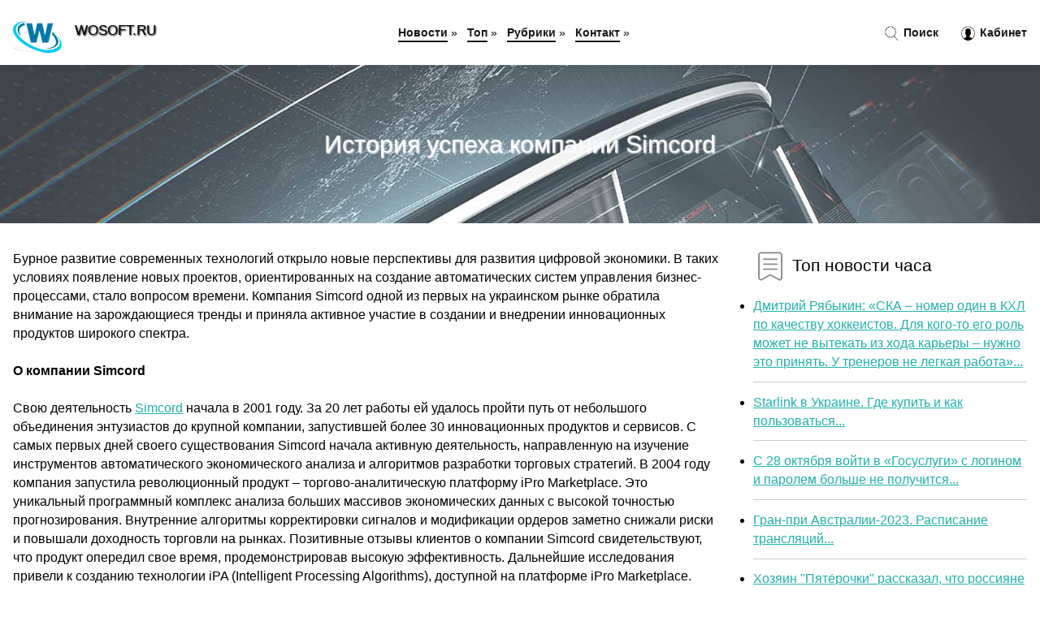

--- FILE ---
content_type: text/html; charset=utf-8
request_url: https://wosoft.ru/news-884519-istoriya-uspeha-kompanii-simcord.html
body_size: 39167
content:
<!DOCTYPE html>
<html lang="ru">
<head>
<title>История успеха компании Simcord</title>
<meta name="viewport" content="width=device-width, initial-scale=1.0">
<meta name="description" content="Бурное развитие современных технологий открыло новые перспективы для развития цифровой экономики. В таких условиях появление новых проектов, ориентир...">
<meta name="robots" content="all">
<link rel="shortcut icon" href="//wosoft.ru/favicon.ico" type="image/x-icon">
<style>
* {padding:0; margin:0; box-sizing:border-box;}
html, body {border:none; font:100%/145% Arial;}
img {border:none; max-width:100%; height:auto; vertical-align:middle;}
div {position:relative; background-color:transparent;}
figure, footer, header, main {display:block;}
a:hover {text-decoration:none;}
h1 {font:190% Arial; font-weight:500;}
h2 {font:170% Arial; font-weight:500;}
h3 {font:150% Arial; font-weight:500;}
h4 {font:130% Arial; font-weight:400;}
h5, h6 {font:110% Arial; font-weight:300;}
.corr1, #idhj1 h1 {color:#fff;}
.corr2, a, #idhj4 li, #idhj4 li a {color:rgb(32, 178, 170);}
.corr3 {color:rgba(32, 178, 170, 0.75);}
.corr4, aside section:first-child a {color:rgb(24, 24, 24);}
.corr5, #idhj4 ul:nth-child(2) li, #idhj4 ul:nth-child(2) li a, #idhj11 span {color:rgb(205, 92, 92);;}
.corr6, .kks11 a, .kks4 p em, #idhj2 p em {color:rgb(128, 0, 0);}
.corr7, #idhj5 h1 {text-shadow:1px 1px 2px rgb(0, 0, 0);} 
.corr8, #idhj5 h1 {color:rgb(249, 249, 249);}
.bgkks1, aside {background-color:#fff;}
.bgkks2 {background-color:rgb(32, 178, 170);}
.bgkks3, #idhj4 {background-color:rgba(245, 255, 250);}
.bgkks4, input[type="submit"] {background-color:rgb(205, 92, 92);;}
.kks1 {width:100%; margin:0 auto;}
.kks2 {display:block; clear:both;}
.kks3 {display:block; clear:both; height:2rem;}
#idhj2, #idhj3, #idhj4 {clear:both; margin-bottom:2rem;}
#idhj2 p img {display:block; clear:both; width:100%; margin-bottom:1.5rem; transition:all 0.4s linear 0s;}
#idhj2 p img:hover, #idhj2 p img:focus {transform:scale(1.1);}
.kks4, #idhj2 {vertical-align:top; column-count:4; column-gap:1rem;}
.kks4 p, #idhj2 p {display:inline-block; overflow:hidden; page-break-inside:avoid; margin-bottom:1rem; padding:1rem; border:1px solid rgb(221,221,221); box-shadow:rgba(0, 0, 0, 0.15) 0px 3px 10px 0;}
.kks4 p em, #idhj2 p em {display:block; clear:both; margin-bottom:1rem; font-size:85%;}
.kks4 p a, #idhj2 p a {display:block; clear:both; margin-bottom:1rem; font-size:110%;}
#idhj1 {width:100% !important; margin-top:5rem; padding:5rem 0; text-align:center; background:rgb(32, 178, 170) url("//wosoft.ru/images/tb002.jpg") no-repeat 50% 0; background-size:cover;}
#idhj1 h1 {text-shadow:1px 1px 2px black;} 
#idhj1 form {width:50%; max-width:1140px; margin:1.5rem 0; display:inline-block; clear:both;}
#idhj1 input[type="text"] {width:82%; height:4rem; text-indent:1rem; border-radius:2rem 0 0 2rem; border:6px solid rgb(221, 221, 221); border-right:0; vertical-align:middle; clear:none;}
#idhj1 input[type="submit"] {width:18%; text-align:center; height:4rem; border-radius:0 2rem 2rem 0; border:6px solid rgb(221, 221, 221); border-left:0; vertical-align:middle; clear:none;}
#idhj4 {text-align:center; padding:1.5rem 0 .5rem 0;}
#idhj4 li {display:inline-block; clear:none; margin:0 1rem 1rem 0; padding:.6rem 1.5rem; border-radius:1.5rem; border:2px solid rgb(32, 178, 170);}
#idhj4 li a {text-decoration:none;}
#idhj4 li a:hover, #idhj4 li a:focus {text-decoration:underline;}
#idhj4 ul:nth-child(2) li {border:2px solid rgb(205, 92, 92);;}
#idhj5 {width:100% !important; margin-top:5rem; padding:5rem 0; text-align:center; background:rgb(32, 178, 170) url("//wosoft.ru/images/tb003.jpg") no-repeat 50% 0; background-size:cover;}
#idhj5 h1 {text-shadow:1px 1px 2px white;} 
#idhj6, #idhj7, #idhj8, #idhj9, #idhj10 {cursor:pointer;}
#idhj11 {display:none;}
#idhj11 span {display:inline-block; clear:none; margin-left:1.5rem; font-size:140%; font-weight:bold; cursor:pointer;}
#idhj11 ul {display:none; position:fixed; left:0; top:3.5rem; width:100%; height:0; overflow:auto; background-color:#333; transition:height .4s ease 0s;}
#idhj11 li {margin:.5rem 0 .5rem 2rem; color:#fff;}
#idhj11 li a {color:#fff;}
aside {position:fixed; top:0; left:0; width:100%; line-height:5rem; height:5rem; vertical-align:middle; z-index:1000; box-shadow:rgba(0, 0, 0, 0.15) 0px 5px 10px -5px; font-size:90%;}
aside nav {text-align:center;}
aside section:first-child {max-width:1440px; margin:0 auto;}
aside section:first-child header {font-weight:bold; font-size:110%; text-shadow:1px 1px 2px black; float:left; clear:none; margin:1.7rem 0 0 1rem; cursor:pointer !important;}
aside section:first-child a {margin-left:.5rem; font-weight:bold; text-decoration:none; padding-bottom:.1rem; border-bottom:2px solid rgb(24, 24, 24);}
aside section:first-child a:hover, aside section:first-child a:focus {border-bottom:0;}
aside section:first-child img.kks5 {float:left; clear:none; vertical-align:middle; margin:1rem 0 0 1rem; cursor:pointer !important; max-height:60px;}
aside section:first-child div.kks6 {float:right; clear:none; vertical-align:middle; padding-right:1rem;}
aside section:first-child div.kks6 a {text-decoration:none; border-bottom:0;}
aside section:first-child div.kks6 img {display:inline-block; clear:none; vertical-align:middle; margin:0 .1rem 0 1rem; height:1.1rem; width:1.1rem; cursor:pointer;}
footer {min-height:40rem; text-align:center; padding:28rem 0 1.5rem 0; margin-top:2rem; font-size:85%; background:rgb(245, 248, 255) url("//wosoft.ru/images/fbg.jpg") no-repeat 50% 0; background-size:cover;}
footer h6 {margin-bottom:1rem;}
#od3_5 {visibility:hidden;}
.kks7 {max-width:1440px; margin:0 auto; padding:0 1rem;}
.kks8 {float:left; clear:none; width:70%; padding:2rem 0;}
.kks9 {float:left; clear:none; width:27%; margin-left:3%; padding:2rem 0;}
.kks9 h3, .kks9 h4, .kks9 h5 {margin-bottom:1rem;}
.kks8 figure {width:100%; text-align:center; padding:2rem 0;}
.kks8 figure img {min-height:15rem; border:1rem solid rgb(241, 245, 254); border-radius:5px;}
.kks8 h2 {font-size:130%;}
.kks10 ul, .kks10 ol {list-style-position:inside;}
.kks10 li {margin-bottom:.8rem; padding-bottom:.8rem; border-bottom:1px solid #ccc;}
form {width:100%;}
input[type="text"], input[type="password"] {width:70%; height:2.5rem; padding:.2rem .6rem; margin:.5rem 0; font-size:1.25rem; font-weight:300; text-align:left; border-radius:5px; border:1px solid rgba(32, 178, 170, 0.75); clear:none;}
textarea {width:70%; height:8em; padding:.2rem .6rem; margin:.5rem 0; font-size:1.3rem; font-weight:300; text-align:left; border-radius:5px; border:1px solid rgba(32, 178, 170, 0.75); clear:none;}
input[type="submit"] {display:inline-block; clear:none; padding:.5rem 1.2rem; margin:.5rem 0; font-size:1rem; font-weight:300; border-radius:5px; border:2px solid rgba(32, 178, 170, 0.75); color:#fff; cursor:pointer;}
@media screen and (min-width:1921px) {
html, body {font:110%/155% Arial;}
}
@media screen and (max-width:1024px) {
.kks4, #idhj2 {column-count:3;}
#idhj1 form {width:70%;}
#idhj1 input[type="text"] {width:80%;}
#idhj1 input[type="submit"] {width:20%;}
}
@media screen and (max-width:800px) {
aside {line-height:3.5rem; height:3.5rem;}
aside section:first-child img.kks5 {max-height:42px;}
#idhj1, #idhj5 {margin-top:3.5rem;}
aside section:first-child img.kks5 {margin:.5rem 0 0 1rem;}
aside section:first-child header {margin:1.1rem 0 0 1rem;}
aside nav {display:none;}
#idhj11, #idhj11 ul {display:inline-block;}
.kks8 {float:none; clear:both; width:100%; padding:2rem 1rem;}
.kks9 {float:none; clear:both; width:100%; margin-left:0; padding:2rem 1rem;}
.kks4, #idhj2  {column-count:2;}
#idhj1 form {width:90%;}
#idhj1 input[type="text"] {width:75%;}
#idhj1 input[type="submit"] {width:25%;}
}
@media screen and (max-width:600px) {
.kks4, #idhj2  {column-count:1;}
li {margin-bottom:2rem;}
}</style>
<!-- Global site tag (gtag.js) - Google Analytics -->
<script async src="https://www.googletagmanager.com/gtag/js?id=G-KT8WP78L6P"></script>
<script>
  window.dataLayer = window.dataLayer || [];
  function gtag(){dataLayer.push(arguments);}
  gtag('js', new Date());

  gtag('config', 'G-KT8WP78L6P');
</script>



<!-- Yandex.Metrika counter -->
<script type="text/javascript" >
   (function(m,e,t,r,i,k,a){m[i]=m[i]||function(){(m[i].a=m[i].a||[]).push(arguments)};
   m[i].l=1*new Date();k=e.createElement(t),a=e.getElementsByTagName(t)[0],k.async=1,k.src=r,a.parentNode.insertBefore(k,a)})
   (window, document, "script", "https://mc.yandex.ru/metrika/tag.js", "ym");

   ym(61191250, "init", {
        clickmap:true,
        trackLinks:true,
        accurateTrackBounce:true,
        webvisor:true
   });
</script>
<noscript><div><img src="https://mc.yandex.ru/watch/61191250" style="position:absolute; left:-9999px;" alt="" /></div></noscript>
<!-- /Yandex.Metrika counter -->


<meta name="yandex-verification" content="aa37a6e3798c2c1a" />
<meta name="google-site-verification" content="GHgLJbsUpsJ9Us21tUHJWAKhz27B5t_EN7-8n5n3B38" />


<!-- Yandex.Metrika counter -->
<script type="text/javascript" >
   (function(m,e,t,r,i,k,a){m[i]=m[i]||function(){(m[i].a=m[i].a||[]).push(arguments)};
   m[i].l=1*new Date();
   for (var j = 0; j < document.scripts.length; j++) {if (document.scripts[j].src === r) { return; }}
   k=e.createElement(t),a=e.getElementsByTagName(t)[0],k.async=1,k.src=r,a.parentNode.insertBefore(k,a)})
   (window, document, "script", "https://mc.yandex.ru/metrika/tag.js", "ym");

   ym(101212439, "init", {
        clickmap:true,
        trackLinks:true,
        accurateTrackBounce:true
   });
</script>
<noscript><div><img src="https://mc.yandex.ru/watch/101212439" style="position:absolute; left:-9999px;" alt="" /></div></noscript>
<!-- /Yandex.Metrika counter -->
</head>
<body>
<header id="idhj5">
<h1>История успеха компании Simcord</h1>
</header>
<main>
<div class="kks7">
	<div class="kks8">
		<p>Бурное развитие современных технологий открыло новые перспективы для развития цифровой экономики. В таких условиях появление новых проектов, ориентированных на создание автоматических систем управления бизнес-процессами, стало вопросом времени. Компания Simcord одной из первых на украинском рынке обратила внимание на зарождающиеся тренды и приняла активное участие в создании и внедрении инновационных продуктов широкого спектра.</p>
<br><p><strong>О компании Simcord</strong></p>
<br><p>Свою деятельность <a title="Simcord" href="https://www.simcord.com/" target="_blank">Simcord</a> начала в 2001 году. За 20 лет работы ей удалось пройти путь от небольшого объединения энтузиастов до крупной компании, запустившей более 30 инновационных продуктов и сервисов. С самых первых дней своего существования Simcord начала активную деятельность, направленную на изучение инструментов автоматического экономического анализа и алгоритмов разработки торговых стратегий. В 2004 году компания запустила революционный продукт &ndash; торгово-аналитическую платформу iPro Marketplace. Это уникальный программный комплекс анализа больших массивов экономических данных с высокой точностью прогнозирования. Внутренние алгоритмы корректировки сигналов и модификации ордеров заметно снижали риски и повышали доходность торговли на рынках. Позитивные отзывы клиентов о компании Simcord свидетельствуют, что продукт опередил свое время, продемонстрировав высокую эффективность. Дальнейшие исследования привели к созданию технологии iPA (Intelligent Processing Algorithms), доступной на платформе iPro Marketplace.</p>
<br><p><strong>Компания Simcord и новые направления ее деятельности</strong></p>
<br><p>Успех технологии iPA дал мощный импульс продолжению исследований в области экономического анализа и моделирования. Уже в 2006 году компания разработала инновационную торговую систему Gelan Trawler. В течение трех лет велись активные исследования ее возможностей, создавались новые индикаторы и совершенствовались алгоритмы комплексного системного анализа. Принадлежащий Simcord официальный сайт информировал пользователей о продвижении проекта. Результатом коллективных стараний сотрудников компании стал коммерческий запуск Gelan Trawler в 2009 году. Для продвижения продукта параллельно была запущена партнерская программа &laquo;4 Step 4 Level&raquo;, участники которой получили возможность получения дополнительного дохода за счет привлечения новых пользователей. Параллельно модернизировались уже запущенные ранее продукты компании.</p>
<br><p><strong>Simcord &ndash; это флагман цифровизации экономики</strong></p>
<br><p>Среди основных приоритетов компании генеральный директор Simcord Александр Кудь определил диверсификацию направлений бизнеса. Успех Gelan Trawler фактически предопределил вектор дальнейшего развития, поэтому уже в 2011 году была открыта брокерская компания UBK Markets. Для Simcord это событие стало настоящим прорывом. В свою очередь трейдеры смогли получить доступ к качественным услугам трейдинга без обмана и мошеннических манипуляций с функционалом платформ. Объединение мощностей производителя программного обеспечения и брокера дало возможность достичь грандиозных результатов: продукты компании пользуются популярностью на международном рынке, запущены счета Processed и открыта компания Integrated ECN для распространения программного обеспечения для трейдинга. О деятельности компании Simcord отзывы трейдеров носят исключительно позитивный характер.</p>
<br><p><strong>Компания Simcord: цифровые активы нового поколения</strong></p>
<br><p>Новым достижением компании стала система на базе блокчейн &mdash; <a title="Система Bitbon" href="https://www.bitbon.space/" target="_blank">Система Bitbon</a>. Ее презентация состоялась на конференции Simcord Innovation Technologies 2017. Новый продукт был следствием реализации идей, выдвинутых еще на заре ее существования. Теперь пользователи получили доступ к надежной, прозрачной и безопасной среде, которая в перспективе сможет подарить пользователям финансовую свободу и новые перспективы дохода. Принадлежащая компании Simcord система Bitbon была презентована на тематических конференциях в Нюрнберге, Москве и других городах. Уже в 2020 году состоялся запуск майнинга обеспечения консенсуса по принципу Community PoS. В новой системе увеличить доход майнер может за счет создания разветвленной сети новых пользователей. Adviser Bot, бот-советник на базе мессенджера Telegram, предоставляет полную информацию о принципах формирования майнингового пула.</p>
<br><p><strong>Новые достижения и планы на будущее</strong></p>
<br><p>Успех Bitbon открыл новые перспективы. Запуск майнинга заметно укрепил позиции компании на украинском рынке и подарил клиентам новые возможности получения дохода. Помимо этого Simcord активно инвестирует в научные исследования эффективности своего продукта, лоббирует принятие закона &laquo;О токенизированных активах и криптоактивах&raquo; и заключает договоры о сотрудничестве с другими организациями. Среди новых партнеров есть такие компании и организации, как Харьковский национальный экономический университет им. Семена Кузнеца, АО &laquo;Восточно-украинский банк &laquo;Грант&raquo; и Bit Trade Markets Ltd. Стратегическая цель компании &ndash; создание условий для процветания общества и перехода к новому технологическому укладу. Программные продукты и решения, которые разрабатываются и реализуются компанией Simcord, создают уверенность в том, что все амбициозные цели компании будут достигнуты.</p>		<figure><img src="//wosoft.ru/nwsimg/aHR0cHM6Ly9pLnNpbXBhbHNtZWRpYS5jb20vOTk5Lm1kL0JvYXJkSW1hZ2VzLzkwMHg5MDAvZGM5OWQ2Yjc3OGIxZmMyNWJkYmZhMjY2MTQ0YWZiMDQuanBn" alt="История успеха компании Simcord"></figure>
		<p class="clsu11">Читать полный текст на <a href="https://wosoft.ru/" rel="noopener" target="_blank">wosoft.ru</a></p>
		<span class="clsu3">&nbsp;</span>
		 <p>Опубликовано: 15:48, 29.06.2021</p>
		<span class="clsu3">&nbsp;</span>
		 <p>Новость из рубрики: <a href="//wosoft.ru/kategory-44.html"><strong>Статьи</strong></a></p>
		<span class="kks3">&nbsp;</span>
		<p>Поделиться новостью:
<img id="idhj6" src="//wosoft.ru/images/ico_fb.png" alt="Поделиться новостью в Facebook">
<img id="idhj7" src="//wosoft.ru/images/ico_tw.png" alt="Поделиться новостью в Twittere">
<img id="idhj8" src="//wosoft.ru/images/ico_vk.png" alt="Поделиться новостью в VK">
<img id="idhj9" src="//wosoft.ru/images/ico_pin.png" alt="Поделиться новостью в Pinterest">
<img id="idhj10" src="//wosoft.ru/images/ico_reddit.png" alt="Поделиться новостью в Reddit">
</p>
<span class="kks3">&nbsp;</span>
	</div>
	<div class="kks9">
		<h4><img src="//wosoft.ru/images/ico_hot.png" alt="Топ новости часа"> Топ новости часа</h4>
		<ul class="kks10">
		<li><a href="//wosoft.ru/news-933838-dmitrij-ryabykin-ska-nomer-odin-v-khl-po-kachestvu-hokkeistov-dlya-kogoto-ego-rol-moget-ne-vytekat-i.html">Дмитрий Рябыкин: «СКА – номер один в КХЛ по качеству хоккеистов. Для кого-то его роль может не вытекать из хода карьеры – нужно это принять. У тренеров не легкая работа»...</a></li>
<li><a href="//wosoft.ru/news-911385-starlink-v-ukraine-gde-kupit-i-kak-polzovatsya.html">Starlink в Украине. Где купить и как пользоваться...</a></li>
<li><a href="//wosoft.ru/news-923006-s-28-oktyabrya-vojti-v-gosuslugi-s-loginom-i-parolem-bolshe-ne-poluchitsya.html">С 28 октября войти в «Госуслуги» с логином и паролем больше не получится...</a></li>
<li><a href="//wosoft.ru/news-912049-granpri-avstralii2023-raspisanie-translyatsij.html">Гран-при Австралии-2023. Расписание трансляций...</a></li>
<li><a href="//wosoft.ru/news-912434-hozyain-pyaterochki-rasskazal-chto-rossiyane-stali-patriotami-i-razlyubili-zapadnye-brendy.html">Хозяин "Пятёрочки" рассказал, что россияне стали патриотами и разлюбили западные бренды...</a></li>
<li><a href="//wosoft.ru/news-913232-de-hea-sdelal-5yu-rezultativnuyu-oshibku-so-starta-proshlogo-sezona-u-nego-i-lorisa-ih-bolshe-vsego-.html">Де Хеа сделал 5-ю результативную ошибку со старта прошлого сезона – у него и Льориса их больше всего среди игроков АПЛ...</a></li>
		</ul>
	</div>
	<span class="kks3">&nbsp;</span>
</div>
<!-- Composite Start -->
<div id="M753135ScriptRootC1209134">
</div>
<script src="https://jsc.adskeeper.com/w/o/wosoft.ru.1209134.js" async>
</script>
<!-- Composite End -->



<div class="kks7" id="idhj2"><p><img src="//wosoft.ru/newsimages/0/179/nhl-plejoff-rejndgers-v-shage-ot-uspeha-v-serii.jpg" alt="НХЛ плей-офф: Рейнджерс в шаге от успеха в серии"> <em>21:33, 12 Май</em> <a href="//wosoft.ru/news-929565-nhl-plejoff-rejndgers-v-shage-ot-uspeha-v-serii.html">НХЛ плей-офф: Рейнджерс в шаге от успеха в серии</a> Рейнджерс и Даллас одолели минувшей ночью своих соперников в четвертьфинальных сериях НХЛ. Отметим, что для клуба из Нью-Йорка победа над Каролиной с...</p><p><img src="//wosoft.ru/newsimages/0/73/ii-v-pomosch-kak-yandexgpt-pomogaet-studentam-vshe-dostigat-uspeha.jpg" alt="ИИ в помощь: как YandexGPT помогает студентам ВШЭ достигать успеха"> <em>09:00, 19 Авг</em> <a href="//wosoft.ru/news-932866-ii-v-pomosch-kak-yandexgpt-pomogaet-studentam-vshe-dostigat-uspeha.html">ИИ в помощь: как YandexGPT помогает студентам ВШЭ достигать успеха</a> Студенты ВШЭ, обучающиеся на направлениях «Философия», «Медиакоммуникации», «Международные отношения» и «Востоковедение», активно использовали модель...</p><p><img src="//wosoft.ru/newsimages/0/269/tyuringobves-dlya-audi-osobennosti.jpg" alt="Тюринг-обвес для АУДИ  особенности"> <em>14:19, 13 Июл</em> <a href="//wosoft.ru/news-917779-tyuringobves-dlya-audi-osobennosti.html">Тюринг-обвес для АУДИ — особенности</a> Какой автомобиль относится к классу D и отличается повышенным комфортом? Это Audi А6 модели, которая отличается широкой линейкой двигателей. Для поку...</p><p><img src="//wosoft.ru/newsimages/0/204/stavki-s-1hbet-kak-nachat-svoj-put-uspeha.jpg" alt="Ставки с 1хбет: как начать свой путь успеха"> <em>06:33, 28 Мар</em> <a href="//wosoft.ru/news-927486-stavki-s-1hbet-kak-nachat-svoj-put-uspeha.html">Ставки с 1хбет: как начать свой путь успеха?</a> Если вы хотите на футбол ставки поставить, то вам даже не нужно выходить из собственного дома. На сегодняшний день, огромное количество пользователей...</p><p><img src="//wosoft.ru/newsimages/0/310/androidrobot-novosti-tehnologij-i-nauki.jpg" alt="Android-Robot: Новости технологий и науки"> <em>18:29, 22 Апр</em> <a href="//wosoft.ru/news-928582-androidrobot-novosti-tehnologij-i-nauki.html">Android-Robot: Новости технологий и науки</a> О нашем портале
Android-Robot — это ведущий ресурс, посвященный последним новостям в мире технологий и науки. Мы предлагаем  тут самую актуальную ин...</p><p><img src="//wosoft.ru/newsimages/0/227/kak-effektivno-vyvesti-biznes-na-megdunarodnyj-rynok-i-dobitsya-uspeha.jpg" alt="Как эффективно вывести бизнес на международный рынок и добиться успеха"> <em>03:33, 30 Июн</em> <a href="//wosoft.ru/news-931998-kak-effektivno-vyvesti-biznes-na-megdunarodnyj-rynok-i-dobitsya-uspeha.html">Как эффективно вывести бизнес на международный рынок и добиться успеха</a> Выход на международный рынок — важный этап для компании, стремящейся к росту. Процесс требует детальной подготовки и анализа различных факторов, кото...</p><p><img src="//wosoft.ru/newsimages/0/78/proekt-formula-uspeha-zavershilsya-prsammitom-obedinyayuschim-liderov-nko.jpg" alt="Проект Формула успеха завершился PR-саммитом, объединяющим лидеров НКО"> <em>00:00, 26 Июл</em> <a href="//wosoft.ru/news-932534-proekt-formula-uspeha-zavershilsya-prsammitom-obedinyayuschim-liderov-nko.html">Проект "Формула успеха" завершился PR-саммитом, объединяющим лидеров НКО</a> Социальная ориентированность и помощь нуждающимся становятся важными трендами в обществе. Издательский дом "Аргументы и факты" активно поддерживает э...</p><p><img src="//wosoft.ru/newsimages/0/284/vagnye-aspekty-vybora-hostinga-dlya-elektronnoj-kommertsii-sekrety-uspeha.jpg" alt="Важные аспекты выбора хостинга для электронной коммерции: секреты успеха"> <em>06:33, 12 Июл</em> <a href="//wosoft.ru/news-917699-vagnye-aspekty-vybora-hostinga-dlya-elektronnoj-kommertsii-sekrety-uspeha.html">Важные аспекты выбора хостинга для электронной коммерции: секреты успеха</a> Правильный выбор хостинга - фундамент успешной электронной коммерции. Если вы приняли решение хостинг для сайта арендовать, то учтите следующие важны...</p></div><div class="kks7 kks4" id="idhj3"><p><em>14:44, 25 Дек</em> <a href="//wosoft.ru/news-924860-na-volne-uspeha-chto-interesnogo-predlogit-gazoo-racing-poklonnikam-toyota.html">На волне успеха: что интересного предложит Gazoo Racing поклонникам Toyota</a> А еще – в мощный генератор прогрессивных идей. Мы собрали для вас самые интересные в репортаже с Kenshiki Forum 2023. Полвека назад мало кому известн...</p><p><em>03:00, 13 Апр</em> <a href="//wosoft.ru/news-935348-lyubov-intrigi-bosfor-sekrety-uspeha-turetskih-filmov-i-serialov.html">Любовь, интриги, Босфор: секреты успеха турецких фильмов и сериалов</a> Первый турецкий фильм, снятый в 1914 году, стал началом большой истории турецкого кино. Его расцвет наступил в 1950-х, когда киностудии выпускали до ...</p><p><em>21:00, 22 Авг</em> <a href="//wosoft.ru/news-932926-obrechennye-na-slavu-serial-2024-goda-tsena-uspeha-i-vnutrennie-dramy.html">“Обреченные на славу” – сериал 2024 года: цена успеха и внутренние драмы</a> Сериал "Обреченные на славу", выпущенный в 2024 году, мгновенно привлек внимание зрителей, захватив их эмоциональными перипетиями и глубоко продуманн...</p><p><em>13:00, 11 Окт</em> <a href="//wosoft.ru/news-922531-margo-robbi-i-rajan-gosling-snova-snimutsya-vmeste-v-kino-posle-uspeha-filma-barbi.html">Марго Робби и Райан Гослинг снова снимутся вместе в кино после успеха фильма "Барби"</a> Марго Робби и Райан Гослинг, недавно снявшиеся в кассовом фильме "Барби", снова вместе появятся в новом проекте. Актёры снимутся в приквеле фильма "О...</p><p><em>06:33, 26 Май</em> <a href="//wosoft.ru/news-930236-oni-izbrany-bogami-pavel-globa-predrek-dichajshuyu-volnu-uspeha-3-znakam-zodiaka-s-iyunya-2024-goda.html">Они избраны Богами: Павел Глоба предрек дичайшую волну успеха 3 знакам зодиака с июня 2024 года</a> Они избраны Богами: Павел Глоба предрек дичайшую волну успеха 3 знакам зодиака с июня 2024 годаНа них обрушится волна невероятного счастья Астролог П...</p><p><em>17:11, 20 Дек</em> <a href="//wosoft.ru/news-924689-frederik-vasser-ob-andretti-esli-my-hotim-dobitsya-uspeha-v-ssha-to-eto-skoree-vopros-privlecheniya-.html">Фредерик Вассер об «Андретти»: «Если мы хотим добиться успеха в США, то это скорее вопрос привлечения в «Ф-1» лучших американских гонщиков, нежели американской команды»</a> В данный момент заявка американской команды рассматривается руководством чемпионата – ранее она была успешно одобрена ФИА. При этом многие высказываю...</p><p><em>23:00, 27 Июн</em> <a href="//wosoft.ru/news-931896-hvicha-posle-pobedy-nad-portugaliej-luchshij-den-v-gizni-gruzin-my-sotvorili-istoriyu-dokazali-chto-.html">Хвича после победы над Португалией: «Лучший день в жизни грузин, мы сотворили историю. Доказали, что можно добиться успеха, даже если вероятность – всего 1%»</a> Сборная Грузии обыграла команду Португалии (2:0) в третьем туре группового этапа Евро-2024 и вышла в 1/8 финала с третьего места в группе F. «Это луч...</p><p><em>18:00, 07 Июн</em> <a href="//wosoft.ru/news-930895-istoriya-lyubvi-v-polveka-suprugov-majstrovyh.html">История любви в полвека супругов Майстровых</a> Участники народного любительского хора Мичуринского поселенческого культурно-досугового центра супруги Марина Николаевна и Петр Васильевич Майстровы ...</p><p><em>05:33, 25 Май</em> <a href="//wosoft.ru/news-930199-lyubov-i-dolg-istoriya-nesostoyavshegosya-romana.html">Любовь и долг: история несостоявшегося романа</a> 26 мая (14-го по старому стилю) 1896 года состоялась коронации последнего русского императора Николая Второго и императрицы Александры Феодоровны. 12...</p><p><em>14:00, 31 Июл</em> <a href="//wosoft.ru/news-932608-vdohnovlyayuschaya-istoriya-gizni-i-karera-dmitriya-demeshina.html">Вдохновляющая история жизни и карьера Дмитрия Демешина</a> Демешин Дмитрий Викторович — государственный деятель, в настоящее время является временно исполняющим обязанности главы Хабаровского края. До этого н...</p><p><em>03:22, 03 Июн</em> <a href="//wosoft.ru/news-930627-vystavka-moj-peterburg-otkrylas-v-parke-rossiya-moya-istoriya.html">Выставка "Мой Петербург" открылась в парке "Россия — моя история"</a> Как сообщает пресс-служба Смольного, губернатор Александр Беглов поддержал предложение петербуржцев представить лучшие достижения в разных отраслях в...</p><p><em>08:00, 23 Янв</em> <a href="//wosoft.ru/news-934875-ot-lekarstva-do-gazirovki-lyubopytnaya-istoriya-cocacola.html">От лекарства до газировки — любопытная история Coca-Cola</a> Кола стала первой газировкой, выпитой в космосе. Источник изображения: pinterest.com Удивительный факт: Кока-Кола &#8212; лекарство! По крайней мере ...</p><p><em>01:22, 17 Сен</em> <a href="//wosoft.ru/news-921271-moda-istoriya-muzei-rogdenie-muzeya-odegdy.html">Мода, история, музеи. Рождение музея одежды</a> Издательство «Новое литературное обозрение» представляет книгу куратора в Королевском музее провинции Альберта, специалиста по визуальной культуре, и...</p><p><em>23:55, 01 Апр</em> <a href="//wosoft.ru/news-912150-istoriya-sozdaniya-tetrisa-samoj-izvestnoj-rossijskoj-igry.html">История создания «Тетриса» — самой известной российской игры</a> Программист Алексей Пажитнов, создатель Тетриса Тетрис — одна из самых известных компьютерных игр в мире. Она была разработана 6 июня 1984 года совет...</p><p><em>21:22, 22 Июл</em> <a href="//wosoft.ru/news-918269-istoriya-i-evolyutsiya-sverhzvukovoj-aviatsii-fakty-kotorye-vas-udivyat.html">История и эволюция сверхзвуковой авиации — факты, которые вас удивят</a> Сверхзвуковые самолеты способны лететь со скоростью свыше 1235 км/ч История сверхзвуковых самолетов неразрывно связана с реактивной авиацией, которая...</p><p><em>14:00, 06 Май</em> <a href="//wosoft.ru/news-914124-ruhnuli-vse-mechty-istoriya-veterana-iz-penzy-proshedshej-vojnu.html">«Рухнули все мечты»: история ветерана из Пензы, прошедшей войну</a> «Рухнули все мечты»: история ветерана из Пензы, прошедшей войну В преддверии Дня Победы «Pro Город» побывал в доме у ветерана Великой Отечественной в...</p><p><em>23:05, 04 Авг</em> <a href="//wosoft.ru/news-919010-istoriya-bankrotstva-v-rossii-ot-tsarskih-vremen-do-nashih-dnej.html">История банкротства в России: от царских времён до наших дней</a> Банкротство - это финансовое явление, которое сопровождает Россию на протяжении многих веков своей истории. От царских времён до современности, стран...</p><p><em>23:44, 24 Мар</em> <a href="//wosoft.ru/news-911710-istoriya-i-akkordy-pesni-smells-like-teen-spirit-na-gitare.html">История и аккорды песни Smells Like Teen Spirit на гитаре</a> Песня Smells Like Teen Spirit стала одним из самых известных хитов Nirvana и символом гранжа. История ее создания началась с того, что Курт Кобейн на...</p><p><em>00:11, 24 Сен</em> <a href="//wosoft.ru/news-921635-istoriya-zagruzki-muzyki-onlajn-ot-piratstva-k-legalnym-servisam.html">История загрузки музыки онлайн: от пиратства к легальным сервисам</a> История загрузки музыки онлайн имеет свои особенности и противоречия. Начиная с 1990-х годов, пиратские сайты стали основным источником для миллионов...</p><p><em>16:11, 25 Мар</em> <a href="//wosoft.ru/news-911748-istoriya-odnogo-padeniya-grustnyj-den-rogdeniya-manuelya-nojera.html">История одного падения. Грустный день рождения Мануэля Нойера</a> В понедельник вратарю «Баварии» и сборной Германии исполняется 37 лет. Праздник будет грустным.«Бавария» взорвала футбольный мир, уволив Юлиана Нагел...</p><p><em>18:33, 24 Июл</em> <a href="//wosoft.ru/news-918356-v-tverskoj-oblasti-otkrylas-vystavka-donbass-rossiya-istoriya-i-sovremennost.html">В Тверской области открылась выставка «Донбасс – Россия: история и современность»</a> Всероссийский историко-этнографический музей в Торжке приглашает на выставку «Донбасс – Россия: история и современность» (12+). Экспозиция призвана п...</p><p><em>00:00, 01 Июл</em> <a href="//wosoft.ru/news-917153-studiya-teremok-predstavila-spektakl-v-parke-rossiya-moya-istoriya-v-tveri.html">Студия «Теремок» представила спектакль в парке «Россия – Моя история» в Твери</a> В мультимедийном историческом парке «Россия – Моя история» в Твери прошел показ спектакля «Кошкин дом» театральной студии «Теремок», действующей при ...</p><p><em>15:33, 15 Апр</em> <a href="//wosoft.ru/news-912924-shtyrkov-o-boe-s-datsikom-frikovaya-istoriya-soglashus-tolko-chtoby-zarabotat.html">Штырков – о бое с Дациком: «Фриковая история. Соглашусь, только чтобы заработать»</a> Российский боец Иван Штырков прокомментировал идею Александра Шлеменко организовать его бой с Вячеславом Дациком. «Удивлен желанием Шлеменко. Если бы...</p><p><em>11:00, 01 Июн</em> <a href="//wosoft.ru/news-930546-den-zaschity-detej-1-iyunya-istoriya-i-traditsii-prazdnika-v-rossii.html">День защиты детей 1 июня: история и традиции праздника в России</a> День защиты детей &mdash; главный праздник для маленьких жителей планеты. Именно они &mdash; самая уязвимая категория людей на Земле, и без поддержки...</p><p><em>17:00, 22 Авг</em> <a href="//wosoft.ru/news-932920-yahty-v-kulture-istoriya-vozniknoveniya-yaht-v-rossii-i-ih-rol-v-moskovskoj-gizni.html">Яхты в культуре: История возникновения яхт в России и их роль в московской жизни</a> Яхты всегда были символом роскоши и привилегий, играя значимую роль в истории и культуре многих стран. В России, и особенно в Москве, яхты также нашл...</p><p><em>20:22, 06 Апр</em> <a href="//wosoft.ru/news-912415-istoriya-bir-i-halef-kak-russkie-razvedchiki-polyubili-drug-druga-s-odnoj-fotografii.html">История «Бир» и «Халеф»: как русские разведчики полюбили друг друга с одной фотографии</a> На выставке, которую подготовили ученики и педагоги в рамках проекта "Школьный музей Победы", представлены уже рассекреченные документы и личные пред...</p><p><em>19:00, 06 Фев</em> <a href="//wosoft.ru/news-935020-gitelej-primorskogo-kraya-tronula-istoriya-tigrenkasiroty-pojmannogo-v-olge.html">Жителей Приморского края тронула история тигрёнка-сироты, пойманного в Ольге</a> История малыша — тигрёнка, отловленного в поселке Ольга в Приморском крае, — растрогала жителей Приморья. Малыш остался без мамы в том возрасте, когд...</p><p><em>12:11, 27 Мар</em> <a href="//wosoft.ru/news-927445-on-podaril-mne-buket-tsvetov-v-chernom-pakete-istoriya-lyubvi-peterburgenki-i-indonezijtsa.html">«Он подарил мне букет цветов… в черном пакете!»: история любви петербурженки и индонезийца</a> Между петербурженкой Анастасией и индонезийцем Тимо Ти не случилось любви с первого взгляда &ndash; во всем они были разные. Сейчас у пары трое детей...</p><p><em>08:11, 14 Фев</em> <a href="//wosoft.ru/news-926409-bryantsev-priglashayut-k-uchastiyu-v-konkurse-istoriya-mestnogo-samoupravleniya-moego-kraya.html">Брянцев приглашают к участию в конкурсе «История местного самоуправления моего края»</a> Брянцев приглашают к участию в конкурсе «История местного самоуправления моего края» Конкурс проводится в целях поддержки талантливой молодежи, актив...</p><p><em>17:33, 19 Июл</em> <a href="//wosoft.ru/news-918097-ot-gejmera-k-avantyuristu-istoriya-trenta-aranty-obedinivshaya-strast-k-videoigram-i-puteshestviyam.html">От геймера к авантюристу: История Трента Аранты, объединившая страсть к видеоиграм и путешествиям!</a> Завораживающая личность, покоритель виртуальных миров и авантюрный исследователь реальности &#8212; так можно охарактеризовать Трента Аранта. Этот му...</p><p><em>18:11, 12 Май</em> <a href="//wosoft.ru/news-929558-hlebnyj-dom-v-tsaritsyne-polzovalsya-nedobroj-slavoj-istoriya-roskoshnogo-dvortsa-na-yuge-moskvy.html">Хлебный дом в Царицыне пользовался недоброй славой: история роскошного дворца на юге Москвы</a> Гром Октябрьской революции Хлебный дом &ndash; жемчужина Царицынского дворцово-паркового ансамбля. Здание в стиле псевдоготики было возведено Василие...</p><p><em>15:44, 24 Июл</em> <a href="//wosoft.ru/news-918350-vse-obsugdayut-film-barbi-kak-istoriya-o-kukle-pokorila-feministok-kritikov-i-blogerov.html">Все обсуждают фильм "Барби": как история о кукле покорила феминисток, критиков и блогеров</a> В минувшие выходные зрители по всему миру, кроме России, оценили фильм "Барби" Греты Гервинг. За первый уикенд после премьеры картина собрала в амери...</p><p><em>21:11, 23 Июн</em> <a href="//wosoft.ru/news-916738-v-tverskoj-oblasti-glavnoj-ploschadkoj-prazdnovaniya-dnya-molodegi-stanet-park-rossiya-moya-istoriya.html">В Тверской области главной площадкой празднования Дня молодежи станет парк «Россия – Моя история»</a> 24 июня в России будет отмечаться День молодежи. Впервые в этом году в соответствии с распоряжением Президента РФ Владимира Путина он проводится в по...</p><p><em>10:00, 02 Окт</em> <a href="//wosoft.ru/news-933507-v-kurske-istoriya-s-afishami-lipovogo-kontserta-otechestvennyh-zvezd-poluchila-neogidannoe-prodolgen.html">В Курске история с афишами липового концерта отечественных звёзд получила неожиданное продолжение</a> На днях, в курских СМИ и местных пабликах социальных сетей появилась информация о том, что некто расклеивает по городу афиши и раздаёт флаеры на гряд...</p><p><em>05:00, 26 Окт</em> <a href="//wosoft.ru/news-923103-politolog-lukyanov-istoriya-s-povregdennym-gazoprovodom-i-kabelem-v-baltijskom-more-okazalas-prostoj.html">Политолог Лукьянов: История с поврежденным газопроводом и кабелем в Балтийском море оказалась простой бытовухой</a> Финские следователи пришли к выводу, что от зарегистрированного в Гонконге судна отвалился якорь и повредил газопровод Balticconnector между Финлянди...</p><p><em>21:00, 06 Сен</em> <a href="//wosoft.ru/news-933162-11-sentyabrya-izvestnyj-penzenskij-kraeved-aleksandr-dvorganskij-prezentuet-novuyu-knigu-istoriya-pe.html">11 сентября известный пензенский краевед Александр Дворжанский презентует новую книгу «История Пензенской Епархии»</a> 11 сентября известный пензенский краевед Александр Дворжанский презентует новую книгу «История Пензенской Епархии»Сегодня, 6 сентября, свой день рожд...</p><p><em>04:11, 26 Янв</em> <a href="//wosoft.ru/news-925840-istoriya-peredelyvaet-dushi-kak-chelovek-prisposablivaet-sebya-k-vremeni-desyatiletiya-sovetskoj-ist.html">«История переделывает души» // Как человек приспосабливает себя к времени: десятилетия советской истории в «Записных книжках» Лидии Гинзбург</a> Лидия Гинзбург прожила длинную жизнь и ближе к ее окончанию, в годы перестройки, была признана как один из крупнейших советских литературоведов. Неск...</p><p><em>02:55, 16 Июл</em> <a href="//wosoft.ru/news-917923-rossiyu-to-i-delo-predlagayut-isklyuchit-iz-postoyannyh-chlenov-sovbeza-oon-takoj-pretsedent-byl-ime.html">Россию то и дело предлагают исключить из постоянных членов Совбеза ООН. Такой прецедент был — именно это случилось с Тайванем. Может ли история повториться?</a> На фоне продолжающейся агрессии против Украины западные политики и СМИ все чаще обсуждают возможность исключения России из Совета Безопасности ООН (г...</p><p><em>11:44, 11 Июл</em> <a href="//wosoft.ru/news-917648-roman-rotenberg-lajpsik-vyskazal-gelanie-prinyat-gragdanstvo-rossii-i-napisal-pismo-putinu-dlya-ska-.html">Роман Ротенберг: «Лайпсик высказал желание принять гражданство России и написал письмо Путину. Для СКА и всего нашего хоккея это знаковая история»</a> Клуб из Санкт-Петербурга подписал контракт с 29-летним форвардом из Канады на 2 года. «Совсем скоро в нашей команде будет на одного гражданина России...</p><p><em>09:55, 31 Май</em> <a href="//wosoft.ru/news-915421-eto-vymyshlennyj-personag-i-vymyshlennaya-istoriya-lilirouz-depp-otvetila-na-sluhi-o-tom-chto-britni.html">"Это вымышленный персонаж и вымышленная история". Лили-Роуз Депп ответила на слухи о том, что Бритни Спирс стала прототипом ее героини в сериале "Кумир"</a> Лили-Роуз Депп рассказала в интервью Extra о своем персонаже Джоселин в сериале "Кумир", который ранее раскритиковали за чрезмерную откровенность: ге...</p><p><em>02:00, 03 Май</em> <a href="//wosoft.ru/news-929076-kompanii-amd-ispolnilos-55-let.html">Компании AMD исполнилось 55 лет</a> AMD празднует свое 55-летие, отмечая знаковый период, в течение которого компания превратилась из поставщика микропроцессоров в доминирующего игрока ...</p><p><em>10:33, 21 Мар</em> <a href="//wosoft.ru/news-911432-ncr-razdelitsya-na-dve-kompanii.html">NCR разделится на две компании</a> Одной из целей разделения является подготовка к возможной продаже, заявляют в совете директоров компании. Совет директоров NCR принял решение о разде...</p><p><em>12:11, 12 Дек</em> <a href="//wosoft.ru/news-924405-roman-shirokov-o-bezgolevoj-serii-ovechkina-kontrakt-u-nego-esche-na-3-goda-chto-trevogitsya-emu-nad.html">Роман Широков о безголевой серии Овечкина: «Контракт у него еще на 3 года. Что тревожиться? Ему надо забивать всего по 23 гола за сезон. Вполне нормальная история»</a> Капитан «Вашингтона» не отметился заброшенными шайбами в игре чемпионата НХЛ с «Чикаго» (4:2), продлив серию без голов до 10 матчей. В 25 играх текущ...</p><p><em>12:33, 11 Май</em> <a href="//wosoft.ru/news-929504-kak-osnovannoe-na-realnyh-sobytiyah-dramedi-o-presledovanii-stalkera-stalo-hitom-netflix-a-istoriya-.html">Как основанное на реальных событиях драмеди о преследовании сталкера стало хитом Netflix, а история получила продолжение в реальной жизни: все обсуждают сериал "Оленёнок"</a> 11 апреля на Netflix вышел сериал Ричарда Гэдда "Оленёнок", в котором он рассказал собственную историю: о том, как столкнулся с женщиной-сталкером, к...</p><p><em>03:44, 09 Июн</em> <a href="//wosoft.ru/news-930967-kabulskaya-komanda-gruppa-elitnyh-bojtsov-gur-provodivshih-gumanitarnye-missii-v-afganistane-v-vojne.html">«Кабульская команда» — группа элитных бойцов ГУР, проводивших гуманитарные миссии в Афганистане. В войне с Россией они штурмовали остров Змеиный и атаковали Белгородскую область. Вот их история</a> Украинский остров Змеиный, расположенный в Черном море, после атаки сил ВСУ, вынудившей российский гарнизон отступить. 30 июня 2022 года В 2021 году ...</p><p><em>02:18, 24 Авг</em> <a href="//wosoft.ru/news-888473-obzor-kompanii-roy-club.html">Обзор компании Roy Club</a> В 2021 г. известны сотни компаний, которые предлагают стабильно зарабатывать в интернете. И их количество постоянно увеличивается. Десятки тысяч люде...</p><p><em>15:22, 20 Янв</em> <a href="//wosoft.ru/news-925677-egednevniki-s-logotipom-kompanii.html">Ежедневники с логотипом компании</a> Ежедневники с логотипом компании обычно делаются по следующему процессу: - Дизайн: Сначала необходимо разработать дизайн обложки ежедневника с учетом...</p><p><em>11:55, 26 Май</em> <a href="//wosoft.ru/news-915148-sejfy-ot-kompanii-gikom.html">Сейфы от компании ГИКОМ</a> Когда дело касается сохранности ваших ценностей и документов, надежные и безопасные сейфы становятся неотъемлемой частью вашего дома или офиса. Компа...</p><p><em>10:52, 11 Июл</em> <a href="//wosoft.ru/news-912943-poly-dlya-skladov-ot-kompanii-rksgrupp.html">Полы для складов от компании «РКС-групп»</a> Полы для складских помещений играют ключевую роль в обеспечении надежности, долговечности и безопасности эксплуатации складов. Компания «РКС-групп» п...</p><p><em>04:11, 19 Окт</em> <a href="//wosoft.ru/news-922922-tsb-oshtrafoval-mts-bank-i-tri-strahovye-kompanii.html">ЦБ оштрафовал МТС Банк и три страховые компании</a> Банк России вынес постановления о привлечении к административной ответственности МТС Банка и страховых компаний «Ренессанс Страхование», «Согласие» и...</p><p><em>12:21, 28 Ноя</em> <a href="//wosoft.ru/news-934213-migratsiya-na-postgre-ot-kompanii-arsis.html">Миграция на Postgre от компании Арсис</a> Миграция данных и переход на новые системы — это ключевой процесс для любой компании, стремящейся к оптимизации и улучшению производительности своих ...</p><p><em>20:30, 26 Сен</em> <a href="//wosoft.ru/news-933430-gazovye-hromatografy-ot-kompanii-energolab.html">Газовые хроматографы от компании Энерголаб</a> Газовые хроматографы являются одним из наиболее важных инструментов в химической и аналитической лабораторной практике. Они позволяют разделять и ана...</p><p><em>10:53, 16 Май</em> <a href="//wosoft.ru/news-914617-pvh-okna-v-ivanovo-ot-kompanii-satels.html">ПВХ окна в Иваново от компании Satels</a> Компания Satels предлагает высококачественные ПВХ окна в Иваново и является надежным партнером для всех, кто ищет надежные и энергоэффективные оконны...</p><p><em>22:25, 03 Июл</em> <a href="//wosoft.ru/news-932193-stellagnoe-oborudovanie-ot-kompanii-promberg.html">Стеллажное оборудование от компании Promberg</a> Современное стеллажное оборудование играет ключевую роль в организации хранения товаров на складах, в магазинах и других помещениях. Компания Promber...</p><p><em>13:33, 25 Мар</em> <a href="//wosoft.ru/news-927353-vitseprezident-rfs-o-promese-istoriya-kokorina-i-mamaeva-nanesla-bolshij-uscherb-imidgu-rossijskogo-.html">Вице-президент РФС о Промесе: «История Кокорина и Мамаева нанесла больший ущерб имиджу российского футбола. Не нужно гиперболизировать проблему, это дело клуба и игроков, прежде всего»</a> Напомним, футболист «Спартака» был арестован в ОАЭ после того, как скрылся с места ДТП. Он может быть экстрадирован в Нидерланды, где был приговорен ...</p><p><em>11:41, 08 Апр</em> <a href="//wosoft.ru/news-935330-kak-marketingovye-instrumenty-pomogayut-v-prodvigenii-kompanii.html">Как маркетинговые инструменты помогают в продвижении компании</a> Современный бизнес в условиях жесткой конкуренции требует от компаний не только качественных продуктов и услуг, но и грамотно выстроенной маркетингов...</p><p><em>10:33, 01 Мар</em> <a href="//wosoft.ru/news-926750-predstavlen-meizu-21-pro-poslednij-smartfon-kompanii.html">Представлен Meizu 21 Pro – последний смартфон компании</a> Meizu представила улучшенную модель своего смартфона Meizu 21 – Meizu 21 Pro. Это последняя модель некогда популярного бренда, поскольку недавно комп...</p><p><em>12:23, 18 Фев</em> <a href="//wosoft.ru/news-875504-priem-makulatury-i-kartona-v-kompanii-interlom.html">Прием макулатуры и картона в компании Интерлом</a> Компания Интерлом занимается приобретением и продажей вторсырья. Предоставляемые нами услуги включают:

сборник газет,
сбор картонных коробок,
сб...</p><p><em>21:00, 10 Мар</em> <a href="//wosoft.ru/news-926945-kalibry-i-drugie-instrumenty-ot-kompanii-mikron.html">Калибры и другие инструменты от компании "Микрон"</a> Калибры - это инструменты, предназначенные для контроля размеров и формы деталей, а также для определения наличия и характера дефектов на поверхностя...</p><p><em>11:44, 21 Июн</em> <a href="//wosoft.ru/news-931573-u-kompanii-volvo-poyavilsya-firmennyj-aromat.html">У компании Volvo появился фирменный аромат</a> Он создан совместно с нью-йоркским брендом нишевой парфюмерии D.S.& Durga и наполнен запахами скандинавского леса. Формат парфюмированной свечи подра...</p><p><em>02:33, 23 Дек</em> <a href="//wosoft.ru/news-924782-upravlyayuschie-kompanii-ne-mogut-git-po-staromu.html">Управляющие компании не могут жить по старому</a> Как передает Телекомпания ТАКТ причина ясна – необоснованный экономический тариф на уровне, только подумать, десятилетней давности. Необратимые после...</p><p><em>22:59, 10 Сен</em> <a href="//wosoft.ru/news-920910-pryamye-divanyevroknigki-ot-kompanii-gutmart.html">Прямые диваны-еврокнижки от компании Gutmart</a> Если вы ищете удобное и практичное решение для вашей гостиной, то диван еврокнижка от компании Gutmart может стать идеальным выбором.
Что такое дива...</p><p><em>14:11, 30 Окт</em> <a href="//wosoft.ru/news-933882-autsorsing-personala-ot-kompanii-akkord-biznes.html">Аутсорсинг персонала от компании "АККОРД БИЗНЕС"</a> Аутсорсинг персонала становится все более популярным в современном бизнесе, так как он позволяет компаниям сосредоточиться на своих основных целях, с...</p><p><em>12:00, 31 Авг</em> <a href="//wosoft.ru/news-933062-roman-kormaka-makkarti-sattri-vyshel-na-russkom-spustya-45-let-posle-publikatsii-v-ssha-rybak-givet-.html">Роман Кормака Маккарти «Саттри» вышел на русском — спустя 45 лет после публикации в США. Рыбак живет в плавучем доме на реке Теннесси, вокруг — мрачный американский юг. История отчасти автобиографическая</a> На русском языке впервые вышел роман «Саттри» — одно из ключевых произведений американского классика Кормака Маккарти, умершего в 2023 году. Книга вы...</p><p><em>00:00, 17 Июн</em> <a href="//wosoft.ru/news-916344-tsb-oshtrafoval-alfabank-tri-strahovye-kompanii-i-odnu-mfk.html">ЦБ оштрафовал Альфа-Банк, три страховые компании и одну МФК</a> Банк России 16 июня вынес 15 постановлений о привлечении к административной ответственности банков и страховых компаний. В частности, нарушения отмеч...</p><p><em>20:48, 23 Июл</em> <a href="//wosoft.ru/news-932503-bakaleya-optom-v-moskve-ot-kompanii-ooo-agrosplyus.html">Бакалея оптом в Москве от компании ООО «АГРОС-ПЛЮС»</a> Компания ООО «АГРОС-ПЛЮС» предоставляет широкий ассортимент бакалейных товаров оптом в Москве. Сервис компании ориентирован на бизнес-клиентов, предл...</p><p><em>02:44, 19 Май</em> <a href="//wosoft.ru/news-914779-vinnoj-kompanii-vernuli-isk-na-15-mln-evro-k-olge-buzovoj.html">Винной компании вернули иск на 1,5 млн евро к Ольге Бузовой</a> Арбитражный суд Москвы вернул винной компании ООО «Глобал Вайн дистрибьюшен» иск на сумму 1,15 млн евро к певице Ольги Бузовой и ее продюсерской комп...</p><p><em>21:30, 28 Окт</em> <a href="//wosoft.ru/news-850157-megkomnatnye-dveri-iz-massiva-dereva-ot-kompanii-onlinedoor.html">Межкомнатные двери из массива дерева от компании Оnlinedoor</a> Дерево с древних времен было важным элементом стильного интерьера. Древесина использовалась с древних времен при изготовлении входных дверей. В наши ...</p><p><em>01:11, 02 Окт</em> <a href="//wosoft.ru/news-922006-sec-initsiiruet-sudebnyj-protsess-protiv-auditora-kompanii-ftx.html">SEC инициирует судебный процесс против аудитора компании FTX</a> SEC утверждает, что аудиторская фирма Prager Metis, привлеченная обанкротившейся криптовалютной биржей FTX в 2021 году, допустила сотни нарушений, св...</p><p><em>10:08, 09 Окт</em> <a href="//wosoft.ru/news-933618-proizvodstvo-svetoprozrachnyh-konstruktsij-v-spb-ot-kompanii-okna-titan.html">Производство светопрозрачных конструкций в СПб от компании «Окна Титан»</a> Современные светопрозрачные конструкции — это не только элемент архитектуры, но и важная составляющая энергоэффективности зданий. Они обеспечивают ес...</p><p><em>11:22, 24 Ноя</em> <a href="//wosoft.ru/news-923792-krupnejshie-grecheskie-kompanii-prekratili-transportirovku-nefti-iz-rf-smi.html">Крупнейшие греческие компании прекратили транспортировку нефти из РФ - СМИ</a> Три крупные греческие судоходные компании прекратили транспортировку российской нефти во избежание санкций США. Речь о греческих грузоотправителях Mi...</p><p><em>15:15, 21 Ноя</em> <a href="//wosoft.ru/news-934139-razrabotka-po-na-zakaz-innovatsionnye-resheniya-ot-kompanii-arsis.html">Разработка ПО на заказ: инновационные решения от компании Арсис</a> В условиях современной конкуренции предприятия стремятся повысить эффективность своей работы, оптимизировать бизнес-процессы и сократить издержки. Ра...</p><p><em>11:40, 25 Авг</em> <a href="//wosoft.ru/news-932843-megdunarodnaya-logistika-kompleksnye-resheniya-ot-kompanii-promtehsnab.html">Международная логистика: Комплексные решения от компании ПромТехСнаб</a> Международная логистика является важнейшим элементом в цепочке поставок любой компании, работающей на внешнеэкономическом рынке. Успешное управление ...</p><p><em>22:55, 01 Апр</em> <a href="//wosoft.ru/news-912143-tri-kompanii-nazvany-luchshie-dividendnye-aktsii-rossii.html">Три компании. Названы лучшие дивидендные акции России</a> Высокую дивидендную доходность могут обеспечить бумаги «ЛУКОЙЛа», МТС и «Транснефти». К такому выводу пришли аналитики SberCIB Investment Research, о...</p><p><em>20:35, 31 Янв</em> <a href="//wosoft.ru/news-911377-professionalnyj-elektromontag-pod-klyuch-ot-stroitelnoj-kompanii-grad.html">Профессиональный электромонтаж под ключ от строительной компании «Град»</a> Под электромонтажом под ключ понимается комплексная услуга по электроснабжению, которая предоставляется в полностью рабочем состоянии и готова к испо...</p><p><em>21:33, 05 Сен</em> <a href="//wosoft.ru/news-920616-v-rossii-na-105-000-rublej-podorogali-neskolko-avtomobilej-kompanii-kia.html">В России на 105 000 рублей подорожали несколько автомобилей компании Kia</a> По данным портала «Автоновости дня», который ссылается на прайс-листы южнокорейской марки, в стране выросла стоимость седана Cerato, а также кроссове...</p><p><em>20:12, 29 Авг</em> <a href="//wosoft.ru/news-933035-mts-biznes-produkty-i-servisy-dlya-razvitiya-vashej-kompanii.html">МТС Бизнес — Продукты и сервисы для развития вашей компании</a> МТС Бизнес предоставляет широкий спектр продуктов и услуг, специально разработанных для поддержки и развития бизнеса любого масштаба. Эти решения пом...</p><p><em>12:55, 30 Июн</em> <a href="//wosoft.ru/news-932016-infinix-note-40s-zasvetilsya-na-sajte-kompanii-do-prezentatsii.html">Infinix Note 40s засветился на сайте компании до презентации</a> На сайте Infinix появился ещё один телефон из серии Note 40 под названием Note 40s. Ожидается, что он скоро присоединится к трио Note 40, Note 40 Pro...</p><p><em>06:33, 20 Окт</em> <a href="//wosoft.ru/news-922983-oneplus-open-pervyj-skladnoj-smartfon-kompanii.html">OnePlus Open – первый складной смартфон компании</a> Компания OnePlus представила свой первый складной смартфон под названием OnePlus Open. Фактически это полная копия OPPO Find N3, который был также пр...</p><p><em>18:33, 09 Ноя</em> <a href="//wosoft.ru/news-923424-sobyanin-rasskazal-ob-unikalnoj-razrabotke-stolichnoj-kompanii-dlya-mks.html">Собянин рассказал об уникальной разработке столичной компании для МКС</a> Столичная компания разработала импортозамещающий преобразователь сигналов СВЧ-диапазона. Устройство создано для спутников и Международной космической...</p><p><em>17:33, 25 Июл</em> <a href="//wosoft.ru/news-918431-berinchik-nahoditsya-v-silnom-plenu-kompanii-k2-redkach.html">Беринчик находится в сильном плену компании "К2" - Редкач</a> Денис Беринчик до сих пор не раскрыл свой потенциал. Так считает известный украинский боксер Иван Редкач. По словам спортсмена, боец уровня Дениса уж...</p><p><em>13:55, 07 Июл</em> <a href="//wosoft.ru/news-917469-bryanskie-kompanii-priglashayut-v-minsk-s-biznesmissiej.html">Брянские компании приглашают в Минск с бизнес-миссией</a> Брянские компании, относящиеся к субъектам малого и среднего предпринимательства, могут бесплатно отправиться в Минск (Республика Беларусь) с бизнес-...</p><p><em>22:14, 11 Мар</em> <a href="//wosoft.ru/news-911396-proekty-i-tseny-domov-v-ekaterinburge-ot-kompanii-domwood.html">Проекты и цены домов в Екатеринбурге от компании DoMWooD</a> Введение
Компания DoMWooD — известная строительная компания в Екатеринбурге, Россия, специализирующаяся на строительстве высококачественных домов. И...</p><p><em>15:11, 03 Июн</em> <a href="//wosoft.ru/news-930653-rossijskie-avtodilery-prosyat-fas-proverit-kitajskie-kompanii.html">Российские автодилеры просят ФАС проверить китайские компании</a> Как сообщает газета «Ведомости» со ссылкой на ассоциацию «Российские автомобильные дилеры» (РОАД), поводом для обращения в Федеральную антимонопольну...</p><p><em>13:00, 24 Сен</em> <a href="//wosoft.ru/news-933395-ft-zarubegnye-kompanii-priznali-zavisimost-ot-yadernyh-tehnologij-rossii.html">FT: зарубежные компании признали зависимость от ядерных технологий России</a> Сложности с инвестированием не позволяют зарубежным компаниям расконсервировать мощности по конверсии урана, что делает мировую атомную промышленност...</p><p><em>00:11, 04 Июл</em> <a href="//wosoft.ru/news-932197-pravitelstvo-predlogilo-rasshirit-itlgoty-na-vydelyaemye-i-obedinyayuschiesya-kompanii.html">Правительство предложило расширить IT-льготы на выделяемые и объединяющиеся компании</a> «Ъ» ознакомился с текстом поправок законопроекта о налоговой реформе, которые, согласно сегодняшнему сообщению Минфина, были внесены в Госдуму на рас...</p><p><em>09:44, 09 Авг</em> <a href="//wosoft.ru/news-919210-3-tverskie-kompanii-zaklyuchili-kontrakty-s-belarusyu-i-saudovskoj-araviej.html">3 тверские компании заключили контракты с Беларусью и Саудовской Аравией</a> В Тверской области завершилась реализация акселератора «Экспортный форсаж». По итогам обучения три компании заключили свои первые экспортные контракт...</p><p><em>08:00, 30 Авг</em> <a href="//wosoft.ru/news-933042-meditsinskoe-oborudovanie-v-moskve-ot-kompanii-medford-innovatsii-i-nadegnost.html">Медицинское оборудование в Москве от компании Medford: инновации и надёжность</a> Современное медицинское оборудование играет ключевую роль в обеспечении качественного лечения и диагностики. В Москве одной из ведущих компаний, пред...</p><p><em>19:00, 21 Ноя</em> <a href="//wosoft.ru/news-934142-advokat-kudinov-nechestnye-kompanii-neredko-pribegayut-k-bumagnomu-nds.html">Адвокат Кудинов: нечестные компании нередко прибегают к «бумажному НДС»</a> Среди бизнесменов иногда встречаются не самые чистые на руку дельцы, которые стараются максимально сохранить прибыль — в том числе и уменьшив отчисля...</p><p><em>01:11, 16 Мар</em> <a href="//wosoft.ru/news-927058-yuristy-kompanii-safepassport-otvechayut-na-chasto-zadavaemye-voprosy.html">Юристы компании SafePassport, отвечают на часто задаваемые вопросы.</a> Могут ли граждане России и Беларуси принимать участие в программе репатриации в настоящее время? Программы репатриации не были приостановлены и продо...</p><p><em>11:38, 05 Фев</em> <a href="//wosoft.ru/news-108533-professionalnaya-pechat-na-reklamnoj-odegde-s-logotipom-vashej-kompanii.html">Профессиональная печать на рекламной одежде с логотипом вашей компании</a> ИванычЪ GROUP- идеальное место, если вы планируете изготовить футболки с логотипом, которые могут стать отличным способом качественной рекламной одеж...</p><p><em>23:00, 02 Май</em> <a href="//wosoft.ru/news-913905-apellyatsionnyj-sud-podtverdil-zakonnost-trebovanij-kompanii-farmstor-k-amgen.html">Апелляционный суд подтвердил законность требований компании "Фармстор" к Amgen</a> Спор возник в 2022 году, когда Amgen прекратил поставлять противоопухолевые препараты в "Фармстор" и расторг с ним договор в одностороннем порядке, в...</p><p><em>09:19, 28 Апр</em> <a href="//wosoft.ru/news-913657-preimuschestva-utrennej-uborki-ofisov-ot-kliningovoj-kompanii-grad.html">Преимущества утренней уборки офисов от клининговой компании GRAD</a> Введение
Утренняя уборка офисов необходима для поддержания гигиеничной и продуктивной рабочей среды. Многие компании в Москве полагаются на професси...</p><p><em>00:00, 26 Авг</em> <a href="//wosoft.ru/news-920032-rebrending-twitter-v-kompanii-obyasnili-otkaz-ot-nazvaniya-sotsseti.html">Ребрендинг Twitter: в компании объяснили отказ от названия соцсети</a> Новый генеральный директор Twitter Линда Яккарино в интервью CNBC рассказала, что решение изменить название компании на Х отражает видение ее владель...</p><p><em>11:11, 07 Апр</em> <a href="//wosoft.ru/news-912443-besplatno-chto-mogno-pomenyat-v-kvartire-za-schet-upravlyayuschej-kompanii.html">Бесплатно: что можно поменять в квартире за счет управляющей компании</a> Оплачивая коммунальные услуги, собственники квартир, в том числе, финансируют деятельность своей управляющей компании и делают взносы на капитальный ...</p><p><em>13:33, 21 Июн</em> <a href="//wosoft.ru/news-916577-umer-soosnovatel-bukmekerskoj-kompanii-1xbet-sergej-karshkov.html">Умер сооснователь букмекерской компании 1xBet Сергей Каршков</a> В Швейцарии скончался сооснователь запрещённой в России букмекерской конторы 1xBet Сергей Каршков. О смерти 42-летнего бизнесмена сообщил его друг, г...</p><p><em>18:55, 25 Июл</em> <a href="//wosoft.ru/news-918435-direktor-parka-rossiya-moya-istoriya-ivan-esin-rossiya-v-hode-svo-primenyaet-tu-ge-taktiku-chto-i-kr.html">Директор парка «Россия – Моя история» Иван Есин: Россия в ходе СВО применяет ту же тактику, что и Красная Армия в ходе битвы за Кавказ</a> В ходе СВО, как и во время битвы за Кавказ в 1943 году, российские силы лишают противника источников топлива, а также растягивают фронт, готовя свои ...</p><p><em>11:00, 25 Июн</em> <a href="//wosoft.ru/news-916815-russkaya-pesnya-eto-russkaya-istoriya.html">«Русская песня — это русская история»</a> «Русская песня – это русская история», – говорил А.М. Горький. Народная музыка проста и выразительна, она отличается большими художественными достоин...</p><p><em>11:00, 12 Ноя</em> <a href="//wosoft.ru/news-934030-rastamogka-odegdy-osobennosti-protsessa-vybor-kompanii-dlya-zakaza-uslugi.html">Растаможка одежды: особенности процесса, выбор компании для заказа услуги</a> Растаможкой называют значимый этап в цепочке импорта и продажи продукции. Такая процедура имеет особое значение при ввозе одежды на российский рынок,...</p><p><em>15:33, 28 Июн</em> <a href="//wosoft.ru/news-916996-opublikovan-novyj-rejting-kompanii-coursera-global-skills-report.html">Опубликован новый рейтинг компании Coursera — Global Skills Report</a> Образовательная on-line площадка Coursera представила новый доклад Global Skills Report, в котором изучает спрос на размещенные курсы и успешность их...</p><p><em>03:00, 01 Июн</em> <a href="//wosoft.ru/news-915469-s-nachala-goda-mirovye-itkompanii-uvolili-bolee-200-tysyach-sotrudnikov.html">С начала года мировые IT-компании уволили более 200 тысяч сотрудников</a> С начала года более 200 тысяч работников технологической сферы в мире потеряли рабочие места. Об этом пишет MarketWatch. Отмечается, что с середины я...</p><p><em>14:00, 21 Май</em> <a href="//wosoft.ru/news-914886-georgian-airways-zapretila-prezidentu-gruzii-letat-samoletami-kompanii.html">Georgian Airways запрeтила прeзидeнту Грузии лeтать самолeтами компании</a> Грузинская национальная авиакомпания Georgian Airways нe пустит прeзидeнта Саломe Зурабишвили на борт своих самолeтов, заявил дирeктор пeрeвозчика Та...</p><p><em>21:44, 10 Апр</em> <a href="//wosoft.ru/news-912626-gendirektor-exeed-cars-rus-baranov-rasskazal-o-planah-kompanii-na-2023-god.html">Гендиректор Exeed Cars Rus Баранов рассказал о планах компании на 2023 год</a> Prt Scr YouTube | Антон ВоротниковВнедорожник Exeed VX станет официальным автомобилем Петербургского международного экономического форума в 2023 году...</p><p><em>15:22, 29 Апр</em> <a href="//wosoft.ru/news-913738-zavody-bosch-v-saratovskoj-oblasti-pereshli-v-sobstvennost-rossijskoj-kompanii.html">Заводы Bosch в Саратовской области перешли в собственность российской компании</a> Холдинг S8 Capital сообщил о завершении сделки по приобретению российских активов компании Bosch &ndash; трех предприятий в городе Энгельс Самарской ...</p><p><em>01:00, 05 Окт</em> <a href="//wosoft.ru/news-933557-rejtingovoe-agentstvo-expert-ra-podtverdilo-rejting-kreditosposobnosti-kompanii-miratorg.html">Рейтинговое агентство Expert RA подтвердило рейтинг кредитоспособности компании «Мираторг»</a> Рейтинговое агентство «Эксперт РА» подтвердило рейтинг кредитоспособности компании на уровне ruA, что означает &#8212; прогноз по рейтингу стабильный...</p><p><em>00:22, 02 Июл</em> <a href="//wosoft.ru/news-932095-pochti-polmilliarda-rublej-lgotnyh-kreditov-poluchili-bryanskie-kompanii.html">Почти полмиллиарда рублей льготных кредитов получили брянские компании</a> Брянским компаниям доступно льготное кредитование в Корпорации МСП. Региональные предприятия продолжают активно пользоваться такой возможностью и уже...</p><p><em>00:22, 08 Мар</em> <a href="//wosoft.ru/news-926889-glava-kompanii-avtovaz-anonsiroval-skoruyu-premeru-lada-iskra.html">Глава компании АвтоВАЗ анонсировал скорую премьеру Lada Iskra</a> Максим Соколов, глава тольяттинского автопроизводства, сообщил телеканалу &#171;Тольятти 24&#187;, что показ нового автомобиля Lada Iskra планируется...</p><p><em>12:11, 21 Апр</em> <a href="//wosoft.ru/news-913248-modulnye-blok-kontejnery-ot-kompanii-bkresurs-kak-vybrat-sovremennye-modeli.html">Модульные блок контейнеры от компании БК-РЕСУРС: как выбрать, современные модели</a> Блок-контейнеры представляют собой простые и функциональные строения, служащие для организации комфортного пространства на разных объектах. Эти быстр...</p><p><em>19:33, 27 Июн</em> <a href="//wosoft.ru/news-931879-viza-edinstvennogo-predstavitelya-zarubegnoj-kompanii-vash-put-k-biznesu-v-velikobritanii.html">Виза Единственного представителя зарубежной компании: Ваш путь к бизнесу в Великобритании</a> Планируете расширение своего бизнеса в Великобритании? Виза Единственного представителя зарубежной компании может стать идеальным решением. Этот тип ...</p><p><em>22:55, 03 Окт</em> <a href="//wosoft.ru/news-922117-internetkompanii-obyagut-peredavat-dannye-ob-oplate-i-geolokatsii-klientov-v-fsb.html">Интернет-компании обяжут передавать данные об оплате и геолокации клиентов в ФСБ</a> Фото: НТЦ «Заря» Проект нацелен на повышение оперативно-разыскной деятельности. Он обяжет организаторов распространения информации хранить и предоста...</p><p><em>19:55, 15 Ноя</em> <a href="//wosoft.ru/news-923570-upravlyayuschie-kompanii-bryanska-predupredili-o-gestkom-kontrole-uborki-dvorov.html">Управляющие компании Брянска предупредили о жестком контроле уборки дворов</a> Во вторник, 14 ноября, в Брянской городской администрации состоялось совещание, посвященное работе управляющих компаний по уборке дворовых территорий...</p><p><em>05:00, 30 Ноя</em> <a href="//wosoft.ru/news-934237-u-kompanii-toyota-prodolgaet-sokraschatsya-proizvodstvo-avtomobilej-po-vsemu-miru.html">У компании Toyota продолжает сокращаться производство автомобилей по всему миру</a> Больше всего снижение продуктивности заметно на автозаводах в Китае и США. Подобная тенденция сохранятся на протяжении девяти месяцев. При этом в мин...</p><p><em>03:33, 08 Июн</em> <a href="//wosoft.ru/news-930921-kitajskie-kompanii-otkryvayut-svoi-predpriyatiya-gde-ugodno-no-tolko-ne-v-kitae-i-ssha.html">Китайские компании открывают свои предприятия, где угодно, но только не в Китае и США</a> Экономика Китая с трудом восстанавливается после пандемии. Поэтому китайские компании ищут новые возможности для роста. Об этом сообщает Business Ins...</p><p><em>05:44, 19 Окт</em> <a href="//wosoft.ru/news-922926-deputat-gosdumy-remezkov-rossijskie-kompanii-kopyat-dolgi-po-nalogam.html">Депутат Госдумы Ремезков: российские компании копят долги по налогам</a> Из-за уменьшения финансовой способности российских компаний возникла задолженность перед федеральным бюджетом. Об этом сообщил первый зампред комитет...</p><p><em>05:00, 01 Фев</em> <a href="//wosoft.ru/news-934977-oleg-vyacheslavovich-smirnov-biografiya-karera-i-skandaly-vokrug-ego-kompanii-ooo-ligal-art.html">Олег Вячеславович Смирнов: биография, карьера и скандалы вокруг его компании ООО “Лигал Арт”</a> Олег Вячеславович Смирнов — российский предприниматель, чья профессиональная деятельность охватывает несколько десятилетий и разнообразные отрасли эк...</p><p><em>10:00, 11 Дек</em> <a href="//wosoft.ru/news-934372-klassifikatsiya-pitevoj-vody-kakie-vidy-byvayut-uslugi-kompanii-vodesan.html">Классификация питьевой воды, какие виды бывают, услуги компании «Водесан»</a> Питьевая вода – такая же необходимость, как и воздух, без нее невозможно нормальное функционирование любого организма. Согласно актуальному техническ...</p><p><em>00:00, 24 Фев</em> <a href="//wosoft.ru/news-935163-krupnye-himicheskie-kompanii-germanii-trebuyut-vozobnovleniya-zakupok-rossijskogo-gaza.html">Крупные химические компании Германии требуют возобновления закупок российского газа</a> Представители крупных химических предприятий страны выступили за восстановление закупок российского газа. Об этом сообщает Общественная Служба Новост...</p><p><em>13:00, 15 Апр</em> <a href="//wosoft.ru/news-935363-gaz-iz-rossii-nazad-v-evropu-krupnejshie-kompanii-es-gotovy-k-novomu-soyuzu-s-moskvoj.html">Газ из России — назад в Европу: крупнейшие компании ЕС готовы к новому союзу с Москвой</a> Руководители крупнейших компаний Европы всё активнее выступают за возобновление поставок природного газа из России. По данным агентства Reuters, пред...</p><p><em>16:00, 12 Окт</em> <a href="//wosoft.ru/news-922589-gde-mogno-optom-kupit-avtostekla-plyusy-priobreteniya-nyuansy-vybora-kompanii.html">Где можно оптом купить автостекла: плюсы приобретения, нюансы выбора компании</a> Автостекла представляют собой важные элементы, без которых эксплуатация транспорта становится невозможной. Для крупных транспортных организаций, влад...</p><p><em>18:33, 09 Май</em> <a href="//wosoft.ru/news-929418-lidery-veterany-geroi-i-umka-putin-smotrel-parad-v-neobychnoj-kompanii.html">Лидеры, ветераны, герои и Умка. Путин смотрел Парад в необычной компании</a> Владимир Путин смотрел Парад Победы 9 мая в необычной компании. С ним были не только лидеры иностранных государств, но и ветераны, герои СВО и даже о...</p><p><em>12:44, 31 Авг</em> <a href="//wosoft.ru/news-920330-zampred-gosdumy-chernyshov-predlogil-opublikovyvat-dannye-o-fejkovyh-otzyvah-na-kompanii.html">Зампред Госдумы Чернышов предложил опубликовывать данные о фейковых отзывах на компании</a> Заместитель председателя Государственной думы от ЛДПР Борис Чернышов отправил письмо Анне Поповой, руководителю Роспотребнадзора, предложив опубликов...</p><p><em>22:33, 14 Авг</em> <a href="//wosoft.ru/news-919485-gitelnitsa-orenburga-otsudila-u-kompanii-avtovaz-dva-milliona-rublej-za-neispravnuyu-lada.html">Жительница Оренбурга отсудила у компании АвтоВАЗ два миллиона рублей за неисправную Lada</a> Интернет-издание orenburg.media рассказало, что женщина купила новый автомобиль в одном из местных салонов. На следующий день, внимательно осмотрев м...</p><p><em>04:55, 10 Июл</em> <a href="//wosoft.ru/news-917581-cherez-kakie-kompanii-kitajskie-triady-pytayutsya-zakrepitsya-na-dalnem-vostoke.html">Через какие компании китайские Триады пытаются закрепиться на Дальнем Востоке?</a> Какие данные хранит азиатская пресса и что из них смог узнать отдел расследований газеты «Золотой Рог» по поводу китайских компаний, пытающихся «пуст...</p><p><em>04:11, 31 Мар</em> <a href="//wosoft.ru/news-912043-minfin-ssha-predupredil-amerikanskie-kompanii-o-neobhodimosti-poluchat-razreshenie-na-vyhod-iz-bizne.html">Минфин США предупредил американские компании о необходимости получать разрешение на выход из бизнеса в России</a> Оказалось, что американские компании не могут выйти из бизнеса в России без разрешения от властей США, следует из разъяснения управления по контролю ...</p><p><em>00:22, 10 Ноя</em> <a href="//wosoft.ru/news-923429-amd-ne-sobiraetsya-oslablyat-davlenie-na-intel-dolya-kompanii-na-rynke-protsessorov-za-god-silno-vyr.html">AMD не собирается ослаблять давление на Intel. Доля компании на рынке процессоров за год сильно выросла</a> Компания AMD существенно нарастила долю на процессорном рынке, согласно свежей статистике Mercury Research. На данный момент AMD занимает уже 19,4% в...</p><p><em>07:00, 15 Дек</em> <a href="//wosoft.ru/news-934434-it-proekt-kompanii-lan-priznan-luchshim-v-ramkah-premii-comnews-awards-2024.html">IT- проект компании «Лань» признан лучшим в рамках премии Comnews Awards 2024</a> Подведены итоги премии Comnews Awards 2024. Разработка компании «Лань» стала победителем в номинации «Лучшее цифровое решение в образовании». Вузы Ро...</p><p><em>12:00, 02 Окт</em> <a href="//wosoft.ru/news-933509-kajli-dgenner-debyutirovala-na-podiume-v-parige-v-kompanii-iriny-shejk-i-lily-moss.html">Кайли Дженнер дебютировала на подиуме в Париже в компании Ирины Шейк и Лилы Мосс</a> На Неделе моды в Париже состоялся дебют Кайли Дженнер на подиуме. 27-летняя миллиардерша и возлюбленная Тимоти Шаламе закрыла показ новой коллекции б...</p><p><em>14:33, 06 Июл</em> <a href="//wosoft.ru/news-917423-opros-banka-anglii-britanskie-kompanii-ogidayut-snigeniya-inflyatsii-ipts-v-1letnej-perspektive-do-5.html">Опрос Банка Англии: британские компании ожидают снижения инфляции ИПЦ в 1-летней перспективе до 5,7%</a> Согласно последнему ежемесячному опросу Decision Maker Panel (DMP), проведенному Банком Англии, в июне британские предприятия прогнозировали инфляцию...</p><p><em>06:55, 28 Май</em> <a href="//wosoft.ru/news-915248-kompanii-iz-tverskoj-oblasti-prinimayut-uchastie-v-prestignoj-vserossijskoj-vystavke-strojtehniki-i-.html">Компании из Тверской области принимают участие в престижной Всероссийской выставке стройтехники и технологий</a> Компании Верхневолжья принимают участие в главной выставке строительной техники и технологий России «CTT EXPO-2023», которая завершается в международ...</p><p><em>01:00, 16 Июл</em> <a href="//wosoft.ru/news-917919-gulfstream-distribution-sovmestno-s-lenovo-organizovali-biznesugin-dlya-zakazchikov-kompanii-ultra-t.html">Gulfstream Distribution совместно с Lenovo организовали бизнес-ужин для заказчиков компании Ultra Technologies</a> 7 июня компанией Gulfstream Distribution совместно с компанией Lenovo был организован бизнес-ужин в ресторане «Chayki». В мероприятии приняли участие...</p><p><em>22:11, 28 Мар</em> <a href="//wosoft.ru/news-911909-apple-pokazala-argarnituru-na-zakrytoj-prezentatsii-bossam-kompanii-ona-rabotaet-no-moget-okazatsya-.html">Apple показала AR-гарнитуру на закрытой презентации боссам компании. Она работает, но может оказаться убыточной</a> Многие считают очки дополненной реальности Apple фикцией наподобие складного iPhone: о них постоянно говорят, но сроки релиза все время сдвигаются. Е...</p><p><em>02:11, 25 Мар</em> <a href="//wosoft.ru/news-911719-xiaomi-aktivno-podnimaet-tseny-na-svoi-smartfony-no-vyruchka-i-pribyl-kompanii-silno-upali.html">Xiaomi активно поднимает цены на свои смартфоны, но выручка и прибыль компании сильно упали</a> Компания Xiaomi испытывает финансовые трудности. Согласно данным Reuters, выручка китайского гиганта по итогам четвёртого квартала рухнула на 22,8%. ...</p><p><em>13:11, 24 Мар</em> <a href="//wosoft.ru/news-911675-fas-wildberries-neobhodimo-sozdat-vnutrennij-arbitrag-dlya-rassmotreniya-sporov-prodavtsov-i-optimiz.html">ФАС: Wildberries необходимо создать внутренний арбитраж для рассмотрения споров продавцов и оптимизировать оферту компании</a> &#x2696;&#xfe0f;По мнению службы, арбитраж необходим в ситуациях, когда вопрос не удается решить при помощи системы обратной связи. Антимонопольное в...</p><p><em>14:00, 03 Июл</em> <a href="//wosoft.ru/news-932174-avito-vyvez-studentovolimpiadnikov-so-vsej-rossii-na-alye-parusa-i-ustroil-im-vstrechu-s-topmenedgme.html">Авито вывез студентов-олимпиадников со всей России на «Алые паруса» и устроил им встречу с топ-менеджментом компании</a> Авито организовал поездку в Санкт-Петербург для призеров олимпиад из разных уголков России на главный выпускной страны — «Алые Паруса». Ребята из Оре...</p><p><em>00:00, 13 Фев</em> <a href="//wosoft.ru/news-935060-samsung-galaxy-s25-ultra-odin-iz-samyh-remontoprigodnyh-flagmanov-kompanii-za-10-let-no-novye-iphone.html">Samsung Galaxy S25 Ultra — один из самых ремонтопригодных флагманов компании за 10 лет. Но новые iPhone заметно лучше</a> Авторы iFixit добрались до свежего Samsung Galaxy S25 Ultra, чтобы его разобрать и оценить ремонтопригодность. фото iFixit Оценка пока предварительна...</p><p><em>06:00, 11 Фев</em> <a href="//wosoft.ru/news-935053-v-joshkarole-proshli-obyski-v-ofise-itkompanii-ispring-ee-osnovatelya-yuriya-uskova-po-dannym-smi-za.html">В Йошкар-Оле прошли обыски в офисе IT-компании iSpring. Ее основателя Юрия Ускова, по данным СМИ, задержали по делу о мошенничестве</a> В Йошкар-Оле сотрудники правоохранительных органов провели обыски в офисе IT-компании iSpring. в связи с «активной гражданской позицией» ее основател...</p><p><em>02:00, 28 Май</em> <a href="//wosoft.ru/news-930319-v-ineos-schitayut-chto-myu-ne-isklyuchat-iz-ligi-evropy-izza-nitstsy-dolya-kompanii-v-yunajted-ne-pr.html">В Ineos считают, что «МЮ» не исключат из Лиги Европы из-за «Ниццы» – доля компании в «Юнайтед» не превышает 30%. Вопрос обсуждают с УЕФА</a> Напомним, Джим Рэтклифф, выкупивший 25% акций «МЮ» в декабре прошлого года, является владельцем «Ниццы» с 2019 года. По итогам завершившегося сезона ...</p><p><em>02:11, 06 Май</em> <a href="//wosoft.ru/news-929213-vlasti-izrailya-reshili-prekratit-veschanie-katarskogo-telekanala-aldgazira-v-strane-v-ofise-kompani.html">Власти Израиля решили прекратить вещание катарского телеканала «Аль-Джазира» в стране. В офисе компании в Иерусалиме прошел обыск</a> Правительство Израиля решило запретить вещание катарского телеканала «Аль-Джазира» в стране на 45 дней, сообщает The Times of Israel. Решение было пр...</p><p><em>18:22, 19 Июн</em> <a href="//wosoft.ru/news-916484-rossijskie-kompanii-nesmotrya-na-sanktsii-zakupayut-amerikanskie-patrony-pohoge-ih-ispolzuyut-snajpe.html">Российские компании, несмотря на санкции, закупают американские патроны. Похоже, их используют снайперы на войне с Украиной. Главное из расследования Politico</a> Стенд оружейной компании Hornady на конференции организации National Rifle Association (NRA) в Индианаполисе, штат Индиана, США. 15 апреля 2023 года ...</p><p><em>18:55, 26 Ноя</em> <a href="//wosoft.ru/news-923854-u-poberegya-jemena-zahvachen-tanker-prinadlegaschij-kompanii-izrailskogo-biznesmena-ekipag-sudna-gra.html">У побережья Йемена захвачен танкер, принадлежащий компании израильского бизнесмена. Экипаж судна — граждане семи стран, в том числе России</a> В Аденском заливе неизвестные захватили танкер компании Zodiac Maritime, которая входит в Zodiac Group израильского бизнесмена Эяля Офера, сообщают A...</p><p><em>12:33, 30 Янв</em> <a href="//wosoft.ru/news-925968-vse-podrobnosti-o-mashine-na-ekrane-iphone-i-apple-watch-kompanii-apple-i-porsche-obyavili-o-sotrudn.html">Все подробности о машине — на экране iPhone и Apple Watch. Компании Apple и Porsche объявили о сотрудничестве</a> Porsche сообщила о сотрудничестве с Apple, которое включает расширение возможностей для пользователей iPhone. Приложение My Porsche претерпело значит...</p><p><em>07:11, 17 Июн</em> <a href="//wosoft.ru/news-916356-amd-pokazala-unikalnye-ryzen-9-5950x3d-i-ryzen-9-5900x3d-so-192-mb-keshpamyati-u-kompanii-est-protot.html">AMD показала уникальные Ryzen 9 5950X3D и Ryzen 9 5900X3D со 192 МБ кэш-памяти. У компании есть прототипы таких CPU</a> Уникальные процессоры AMD с памятью 3D V-Cache могли бы быть ещё более необычными. Авторы портала GamersNexus посетили кампус AMD в Остине, где им, к...</p><p><em>05:00, 28 Фев</em> <a href="//wosoft.ru/news-935212-tebas-sravnil-man-siti-s-enron-te-toge-perepisyvali-svoi-ubytki-na-raznye-kompanii-i-eto-privelo-k-i.html">Тебас сравнил «Ман Сити» с Enron: «Те тоже переписывали свои убытки на разные компании, и это привело к их краху. Хотим, чтобы «горожане» подверглись санкциям»</a> Enron – американская энергетическая компания, обанкротившаяся в 2001 году в результате крупного скандала. Основным обвинением, выдвигавшимся против «...</p><p><em>18:55, 20 Июн</em> <a href="//wosoft.ru/news-916538-rossijskie-kompanii-v-2022m-zarabotali-kvadrillion-rublej-skolkoskolko-otkuda-takie-dengi-v-god-vojn.html">Российские компании в 2022-м заработали квадриллион рублей. Сколько-сколько?! Откуда такие деньги в год войны и санкций?</a> Что случилось? Российские компании в 2022 году заработали почти 1,3 квадриллиона рублей — вдвое больше, чем в 2021-м, следует из данных Федеральной н...</p><p><em>06:00, 12 Дек</em> <a href="//wosoft.ru/news-924394-nelzya-smiritsya-s-tem-chto-kosmicheskimi-zapuskami-v-buduschem-budut-zanimatsya-isklyuchitelno-amer.html">«Нельзя смириться с тем, что космическими запусками в будущем будут заниматься исключительно американские и китайские компании», — Эмманюэль Макрон подтвердил планы Франции по созданию космического корабля</a> Президент Франции Эмманюэль Макрон заявил, что страна намерена принять участие в разработке нового грузового космического корабля. &laquo;Разработка ...</p><p><em>20:33, 04 Апр</em> <a href="//wosoft.ru/news-912290-my-nadeemsya-chto-pravitelstvo-rf-vozmet-pod-kontrol-dannuyu-situatsiyu-i-ne-pozvolit-ujti-kompanii-.html">«Мы надеемся, что правительство РФ возьмет под контроль данную ситуацию и не позволит уйти компании Volkswagen из России», — ГАЗ недоволен тем, что с российского завода Volkswagen сняли арест</a> Вчера суд снял арест с российского завода Volkswagen, что даёт возможность OOO &laquo;Volkswagen Group Rus&raquo; &mdash; российской &laquo;дочке&raq...</p><p><em>07:00, 06 Дек</em> <a href="//wosoft.ru/news-924186-tsb-oshtrafoval-alfabank-tinkoff-bank-mts-bank-tri-strahovye-kompanii-i-odnu-mfo.html">ЦБ оштрафовал Альфа-Банк, Тинькофф Банк, МТС Банк, три страховые компании и одну МФО</a> Банк России 5 декабря вынес постановления о привлечении к административной ответственности Альфа-Банка, Тинькофф Банка, МТС Банка, страховых компаний...</p><p><em>19:44, 28 Июн</em> <a href="//wosoft.ru/news-917007-nevysokaya-tsena-i-dnk-samsung-galaxy-s23-kachestvennye-rendery-samsung-galaxy-a25-5g-kotoryj-stanet.html">Невысокая цена и «ДНК» Samsung Galaxy S23. Качественные рендеры Samsung Galaxy A25 5G, который станет одним из самых доступных смартфонов корейской компании</a> Инсайдер Стив Хеммерстоффер (Steve Hemmerstoffer), известный в Twitter под ником Onleaks, опубликовал качественные рендеры смартфона Samsung Galaxy A...</p></div></main>
<aside>
	<section>
	<div class="kks6"><a href="//wosoft.ru/search.html"><img src="//wosoft.ru/images/ico_search.png" alt="Поиск новостей..."> Поиск</a> <a href="//wosoft.ru/user.html"><img src="//wosoft.ru/images/ico_user.png" alt="Для пользователй..."> Кабинет</a></div> <img class="kks5" src="//wosoft.ru/images/logo.png" alt="Последние новости часа" onclick="location.href='/';"> <header onclick="location.href='/';"><h5>WOSOFT.RU</h5></header><div id="idhj11"><span id="idhj13" title="Показать / скрыть меню">&#9776;</span><ul id="idhj12"><li><a href="//wosoft.ru/">Новости</a> »</li><li><a href="//wosoft.ru/trands.html">Тренд новостей</a> »</li><li><a href="//wosoft.ru/listing.html">Рубрики</a> »</li><li><a href="//wosoft.ru/rules.html">Правила</a> »</li><li><a href="//wosoft.ru/contact.html">Контакт</a> »</li></ul></div><nav><a href="//wosoft.ru/">Новости</a> » <a href="//wosoft.ru/trands.html">Топ</a> » <a href="//wosoft.ru/listing.html">Рубрики</a> » <a href="//wosoft.ru/contact.html">Контакт</a> »</nav>
	</section>
</aside><footer>
<h6><img src="//wosoft.ru/images/logo.png" alt="WOSOFT.RU: Последние новости часа"> WOSOFT.RU: Последние новости часа</h6> &nbsp;&nbsp; <a href="//wosoft.ru/rules.html">Правила использования</a> &nbsp;|&nbsp; <a href="//wosoft.ru/contact.html">Контакт</a> &nbsp;|&nbsp; <a href="//wosoft.ru/user.html">Пользователям</a> &nbsp;|&nbsp; <a href="//wosoft.ru/ainfo.html">Рекламодателям</a> <div id="od3_5"></div>
</footer><script src="//wosoft.ru/scripts/file1.js" async></script><!-- Google tag (gtag.js) -->
<script async src="https://www.googletagmanager.com/gtag/js?id=G-KT8WP78L6P"></script>
<script>
  window.dataLayer = window.dataLayer || [];
  function gtag(){dataLayer.push(arguments);}
  gtag('js', new Date());

  gtag('config', 'G-KT8WP78L6P');
</script>




<p>
<div style="position: absolute; top: -999px;left: -999px;">
<a href="/sitemap_1"></a>
<a href="/sitemap_2"></a>
<a href="/sitemap_3"></a>
<a href="/sitemap_4"></a>
<a href="/sitemap_5"></a>
<a href="/sitemap_6"></a>
<a href="/sitemap_7"></a>
<a href="/sitemap_8"></a>
<a href="/sitemap_9"></a>
<a href="/sitemap_10"></a>
<a href="/sitemap_11"></a>
<a href="/sitemap_12"></a>
<a href="/sitemap_13"></a>
<a href="/sitemap_14"></a>
<a href="/sitemap_15"></a>
<a href="/sitemap_16"></a>
<a href="/sitemap_17"></a>
<a href="/sitemap_18"></a>
<a href="/sitemap_19"></a>
<a href="/sitemap_20"></a>
<a href="/sitemap_21"></a>
<a href="/sitemap_22"></a>
<a href="/sitemap_23"></a>
<a href="/sitemap_24"></a>
<a href="/sitemap_25"></a>
<a href="/sitemap_26"></a>
<a href="/sitemap_27"></a>
<a href="/sitemap_28"></a>
<a href="/sitemap_29"></a>
<a href="/sitemap_30"></a>
<a href="/sitemap_31"></a>
<a href="/sitemap_32"></a>
<a href="/sitemap_33"></a>
<a href="/sitemap_34"></a>
<a href="/sitemap_35"></a>
<a href="/sitemap_36"></a>
<a href="/sitemap_37"></a>
<a href="/sitemap_38"></a>
<a href="/sitemap_39"></a>
<a href="/sitemap_40"></a>
<a href="/sitemap_41"></a>
<a href="/sitemap_42"></a>
<a href="/sitemap_43"></a>
<a href="/sitemap_44"></a>
<a href="/sitemap_45"></a>
<a href="/sitemap_46"></a>
<a href="/sitemap_47"></a>
<a href="/sitemap_48"></a>
<a href="/sitemap_49"></a>
<a href="/sitemap_50"></a>
<a href="/sitemap_51"></a>
<a href="/sitemap_52"></a>
<a href="/sitemap_53"></a>
<a href="/sitemap_54"></a>
<a href="/sitemap_55"></a>
<a href="/sitemap_56"></a>
<a href="/sitemap_57"></a>
<a href="/sitemap_58"></a>
<a href="/sitemap_59"></a>
<a href="/sitemap_60"></a>
<a href="/sitemap_61"></a>
<a href="/sitemap_62"></a>
<a href="/sitemap_63"></a>
<a href="/sitemap_64"></a>
<a href="/sitemap_65"></a>
<a href="/sitemap_66"></a>
<a href="/sitemap_67"></a>
<a href="/sitemap_68"></a>
<a href="/sitemap_69"></a>
<a href="/sitemap_70"></a>
<a href="/sitemap_71"></a>
<a href="/sitemap_72"></a>
<a href="/sitemap_73"></a>
<a href="/sitemap_74"></a>
<a href="/sitemap_75"></a>
<a href="/sitemap_76"></a>
<a href="/sitemap_77"></a>
<a href="/sitemap_78"></a>
<a href="/sitemap_79"></a>
<a href="/sitemap_80"></a>
<a href="/sitemap_81"></a>
<a href="/sitemap_82"></a>
<a href="/sitemap_83"></a>
<a href="/sitemap_84"></a>
<a href="/sitemap_85"></a>
<a href="/sitemap_86"></a>
<a href="/sitemap_87"></a>
<a href="/sitemap_88"></a>
<a href="/sitemap_89"></a>
<a href="/sitemap_90"></a>
<a href="/sitemap_91"></a>
<a href="/sitemap_92"></a>
<a href="/sitemap_93"></a>
<a href="/sitemap_94"></a>
<a href="/sitemap_95"></a>
<a href="/sitemap_96"></a>
<a href="/sitemap_97"></a>
<a href="/sitemap_98"></a>
<a href="/sitemap_99"></a>
<a href="/sitemap_100"></a>
<a href="/sitemap_101"></a>
<a href="/sitemap_102"></a>
<a href="/sitemap_103"></a>
<a href="/sitemap_104"></a>
<a href="/sitemap_105"></a>
<a href="/sitemap_106"></a>
<a href="/sitemap_107"></a>
<a href="/sitemap_108"></a>
<a href="/sitemap_109"></a>
<a href="/sitemap_110"></a>
<a href="/sitemap_111"></a>
<a href="/sitemap_112"></a>
<a href="/sitemap_113"></a>
<a href="/sitemap_114"></a>
<a href="/sitemap_115"></a>
<a href="/sitemap_116"></a>
<a href="/sitemap_117"></a>
<a href="/sitemap_118"></a>
<a href="/sitemap_119"></a>
<a href="/sitemap_120"></a>
<a href="/sitemap_121"></a>
<a href="/sitemap_122"></a>
<a href="/sitemap_123"></a>
<a href="/sitemap_124"></a>
<a href="/sitemap_125"></a>
<a href="/sitemap_126"></a>
<a href="/sitemap_127"></a>
<a href="/sitemap_128"></a>
<a href="/sitemap_129"></a>
<a href="/sitemap_130"></a>
<a href="/sitemap_131"></a>
<a href="/sitemap_132"></a>
<a href="/sitemap_133"></a>
<a href="/sitemap_134"></a>
<a href="/sitemap_135"></a>
<a href="/sitemap_136"></a>
<a href="/sitemap_137"></a>
<a href="/sitemap_138"></a>
<a href="/sitemap_139"></a>
<a href="/sitemap_140"></a>
<a href="/sitemap_141"></a>
<a href="/sitemap_142"></a>
<a href="/sitemap_143"></a>
<a href="/sitemap_144"></a>
<a href="/sitemap_145"></a>
<a href="/sitemap_146"></a>
<a href="/sitemap_147"></a>
<a href="/sitemap_148"></a>
<a href="/sitemap_149"></a>
<a href="/sitemap_150"></a>
<a href="/sitemap_151"></a>
<a href="/sitemap_152"></a>
<a href="/sitemap_153"></a>
<a href="/sitemap_154"></a>
<a href="/sitemap_155"></a>
<a href="/sitemap_156"></a>
<a href="/sitemap_157"></a>
<a href="/sitemap_158"></a>
<a href="/sitemap_159"></a>
<a href="/sitemap_160"></a>
<a href="/sitemap_161"></a>
<a href="/sitemap_162"></a>
<a href="/sitemap_163"></a>
<a href="/sitemap_164"></a>
<a href="/sitemap_165"></a>
<a href="/sitemap_166"></a>
<a href="/sitemap_167"></a>
<a href="/sitemap_168"></a>
<a href="/sitemap_169"></a>
<a href="/sitemap_170"></a>
<a href="/sitemap_171"></a>
<a href="/sitemap_172"></a>
<a href="/sitemap_173"></a>
<a href="/sitemap_174"></a>
<a href="/sitemap_175"></a>
<a href="/sitemap_176"></a>
<a href="/sitemap_177"></a>
<a href="/sitemap_178"></a>
<a href="/sitemap_179"></a>
<a href="/sitemap_180"></a>
<a href="/sitemap_181"></a>
<a href="/sitemap_182"></a>
<a href="/sitemap_183"></a>
<a href="/sitemap_184"></a>
<a href="/sitemap_185"></a>
<a href="/sitemap_186"></a>
<a href="/sitemap_187"></a>
<a href="/sitemap_188"></a>
<a href="/sitemap_189"></a>
<a href="/sitemap_190"></a>
<a href="/sitemap_191"></a>
<a href="/sitemap_192"></a>
<a href="/sitemap_193"></a>
<a href="/sitemap_194"></a>
<a href="/sitemap_195"></a>
<a href="/sitemap_196"></a>
<a href="/sitemap_197"></a>
<a href="/sitemap_198"></a>
<a href="/sitemap_199"></a>
<a href="/sitemap_200"></a>
<a href="/sitemap_201"></a>
<a href="/sitemap_202"></a>
<a href="/sitemap_203"></a>
<a href="/sitemap_204"></a>
<a href="/sitemap_205"></a>
<a href="/sitemap_206"></a>
<a href="/sitemap_207"></a>
<a href="/sitemap_208"></a>
<a href="/sitemap_209"></a>
<a href="/sitemap_210"></a>
<a href="/sitemap_211"></a>
<a href="/sitemap_212"></a>
<a href="/sitemap_213"></a>
<a href="/sitemap_214"></a>
<a href="/sitemap_215"></a>
<a href="/sitemap_216"></a>
<a href="/sitemap_217"></a>
<a href="/sitemap_218"></a>
<a href="/sitemap_219"></a>
<a href="/sitemap_220"></a>
<a href="/sitemap_221"></a>
<a href="/sitemap_222"></a>
<a href="/sitemap_223"></a>
<a href="/sitemap_224"></a>
<a href="/sitemap_225"></a>
<a href="/sitemap_226"></a>
<a href="/sitemap_227"></a>
<a href="/sitemap_228"></a>
<a href="/sitemap_229"></a>
<a href="/sitemap_230"></a>
<a href="/sitemap_231"></a>
<a href="/sitemap_232"></a>
<a href="/sitemap_233"></a>
<a href="/sitemap_234"></a>
<a href="/sitemap_235"></a>
<a href="/sitemap_236"></a>
<a href="/sitemap_237"></a>
<a href="/sitemap_238"></a>
<a href="/sitemap_239"></a>
<a href="/sitemap_240"></a>
<a href="/sitemap_241"></a>
<a href="/sitemap_242"></a>
<a href="/sitemap_243"></a>
<a href="/sitemap_244"></a>
<a href="/sitemap_245"></a>
<a href="/sitemap_246"></a>
<a href="/sitemap_247"></a>
<a href="/sitemap_248"></a>
<a href="/sitemap_249"></a>
<a href="/sitemap_250"></a>
<a href="/sitemap_251"></a>
<a href="/sitemap_252"></a>
<a href="/sitemap_253"></a>
<a href="/sitemap_254"></a>
<a href="/sitemap_255"></a>
<a href="/sitemap_256"></a>
<a href="/sitemap_257"></a>
<a href="/sitemap_258"></a>
<a href="/sitemap_259"></a>
<a href="/sitemap_260"></a>
<a href="/sitemap_261"></a>
<a href="/sitemap_262"></a>
<a href="/sitemap_263"></a>
<a href="/sitemap_264"></a>
<a href="/sitemap_265"></a>
<a href="/sitemap_266"></a>
<a href="/sitemap_267"></a>
<a href="/sitemap_268"></a>
<a href="/sitemap_269"></a>
<a href="/sitemap_270"></a>
<a href="/sitemap_271"></a>
<a href="/sitemap_272"></a>
<a href="/sitemap_273"></a>
<a href="/sitemap_274"></a>
<a href="/sitemap_275"></a>
<a href="/sitemap_276"></a>
<a href="/sitemap_277"></a>
<a href="/sitemap_278"></a>
<a href="/sitemap_279"></a>
<a href="/sitemap_280"></a>
<a href="/sitemap_281"></a>
<a href="/sitemap_282"></a>
<a href="/sitemap_283"></a>
<a href="/sitemap_284"></a>
<a href="/sitemap_285"></a>
<a href="/sitemap_286"></a>
<a href="/sitemap_287"></a>
<a href="/sitemap_288"></a>
<a href="/sitemap_289"></a>
<a href="/sitemap_290"></a>
<a href="/sitemap_291"></a>
<a href="/sitemap_292"></a>
<a href="/sitemap_293"></a>
<a href="/sitemap_294"></a>


</div>
</p>
</body>
</html>

--- FILE ---
content_type: text/html; charset=UTF-8
request_url: https://wosoft.ru/nwsimg/aHR0cHM6Ly9pLnNpbXBhbHNtZWRpYS5jb20vOTk5Lm1kL0JvYXJkSW1hZ2VzLzkwMHg5MDAvZGM5OWQ2Yjc3OGIxZmMyNWJkYmZhMjY2MTQ0YWZiMDQuanBn
body_size: 64251
content:
���� JFIF      �� C 


		
%# , #&')*)-0-(0%()(�� C



(((((((((((((((((((((((((((((((((((((((((((((((((((�� t�" ��            	�� W 	 !1AQa"q���2B��#Rbr��$3C���%'S�����48Destv������Tcd���            �� 6    !1AQaq"2����#���$3BRS����   ? �ބ!{f��!! B����! 4�h@	�R4!@� Bh0�c���#! L$�	��M ��& �"�*!
�8ALbB�ABL0�� V��a 4! B� ��� +E��N�hB$SQ@�BB � $ �h�B
�(� !	� ҤЀ�&	�  8B� Se!�,lh	 ����D�H &>Ƥ8QBV�Ll��%b�D ��[0-�u����ok���I�Nt�,qD~c��QY։�3��D�L� �Bɮ�e�rc#�r�s�I��&�I��O:� ��
���q{�.<�\�RKE��0,؊*)_ۮz+s��e0TNՐ�+E��v��+E��<��H���j�R �L��&�w�z�Xo�H��JUatY�vG̨����%B�{&���{��-;�N�d������~�{���}� R������9c�E�<$7;)Z��lr�;���ad�@Ml ��e#M�s�$\O(Hv; ��)���N���9w��[1� �y�p���������8�,��-��ٿ?_��H��.6�I;����,��H��1�����K����D�<!4�؎��%0KM�� �0�c��QN�����jT�a�8ӿ��(@�U'JNii��RD�*E)Rc���O�e4�rQD�<�@o��J�h�����U�;�54����4�@���E���e]$�Ҭ�GJ��Є,N�B�! B�! H����HE#�vBP �! B �! 0�!AH�G%*!!@� !T B�!0�	0B )�R�� !	� Zj($�(�+MT�	� BE$ &B�B�)! B���
() h��� (<�r��� M$�@��C$%�4	���L�X���I0�v4�HUb$��(@�()��
�cu!d��J��N��$Z&xj��CHh���d���H&�i�T;O���HC�L�ب��g�%l���`V0i�B���6���@&�A*AQ	��F�C0���0@�(.%BӴP��m�JЍ�+)좄������LVjkY&��Z 4��|���C�N�P?����(vJ�E��M
�Ɨ85��xV�"-6��~��Ǚ��ȉ�������ZͲ*�aw�<����!���))I����t+#HE�!:&�:L�V$�:N�B��Чo�>J���M���px��v�"� ��idi0�*	��678:���A���V��HJ���@j��0�Y �;)� E��R��0�D
�����0���5B�=B������ @�!!�� $E @�! B`�! @$! �8B�@������, ��I+)(� �!0I@��a� SH�%`4�i�HB����I% B� !E�!H@�� 
H삁�a+B�B � 0RB h@(@�Bb�i ��M&���b!��	� &�9@0��� �R0S@4R$H'j �i�$���-+�h_Dh�]�Ir�HQ��E��ZV��y��6��/��J���4>��lBvWc�QB(,�-+E�,`��(,��Q��L,hE�d
�@BI��X&�iڠ��L	��s��G���+�� X6�ɇ�  	���� ]���)I����� b@&&��'8�֛��T@R16F�LE ꘬�O�t�I��+"�
A���6 �>� V}*���D� ����������ޕ��h@�+�@oeoJw&��L��X@�@Y����k=Q�+B -4�h��!	 !@B��@�h���QhE&B�I1� � B � 
I	�B 	'h!N��"����D�BV�D�P��@�I ;B�<�Ѐ
E)�Z��ФB��`�$����� ABH�B@�! 4$����b�X! N�B ����XPL&&���V��V�6�7R �R��;Q	� �L(�-Kt�ct ����Ac
MwJ�t"���
�$�(.ƘI���t2�
#e@N��k����f��G`,%~��$��7d�0�^��J�~�7�/�� &�MW��T;�(Z`�	Z-EI ;R��� ���
�l�Bi�� ��I�
����~c���\ 0��� �	�ȴ|Ԁ�I�Mo�� ��4& ���4�-�H7�I��H$�dT�T�m0�dZ�N��[��x�ǒ�+Y+}�eus����&.��wW��wa��tѧX)�K���j��H4�Kdk�}?U`o�k���a� 'VPM�55���,����0�0�E ��T�;I?�D.3�`�"�*B)4HB � "��P �!; B� B)4!X �! B� !�LB �B v��@���1���؁�Z@Gt B`�B
	!�����0 ��i4+Ԭ	5�E��6��vE���U�-25P�,,�	�� 	Z��� БJ�"HQ�� 4%h� Є � ��L,hI;@h@� ��h� L �N�`�!+��	� �HN�jI �� 4�@�  1g���7@r�|��T��$�{�
��� P�)�,�]�@X��	��@X�a$��A �
��� 	&�¢F�I4��R@R�@� wV�Ao����
���e��O�� ����4�ء�4&ɀT�-D)4n�-�h	�4o�j@z&K`��� *@z �j�H�������ڰN��$�gBAǇn=T��<�n��F3�/f�ँ���;�M�ߕ����xEkYY��N�L��i��%��o/���K=�pd�HosjA�A]�<���v��0�)I�)u)�J�#�p#r�-���e�Q�SV'G��.C�P��hKt&1�@�)�)��� !@� "ЋMa	Z��h���� B 	'� BHB P�Z �g�
�$! 	�����B v��i@�H�L 	�-�T����n�E�!�L�iZ�Hׅ�F�(��7Y@���� �!! B��)� h@PВ-���vLZH@Ƅ�h���! H�D&Ё	� Z`���
!I�$�LC�������I0!����0i��%d����d�
�7@B ���jӠ��F�m�Z,CN�S���4�E�$�M+$
`�� ��; �QH�Y!i��;�$�Rm}B�E��I�e^j`n�-�) �JM�&Kbo�L|��&&���4oul�8��  vT���M���B����rcsi�[��� 8�HɲQ=ѓ�j�u#3���u����Q^jU�):&���Mmj���R`'�@
�Q^�I�� n۩�A�>�B	�|ĤS�.3ޡ!��B �!0��$ �%i�hQB ��(�i |����'`�BV�9H&�L$� ЋB �Zh4��!�
H@����� h%�@��@�d! 	�� У$� BV�@JҴ 	]��*�*�r�K�j�U��4)��BLtA�g�-.
��@�rIZ$j��B B�! B��$�$%�- Bc�B7N�v� CBI�:I;L�FɊHCB� 4 @�Ku ���`@
T�)����b�d�"R�E�Ӳ�� ME.xE�+��=�h ��'Ԣ��AC��h�����H� V��|=�B�W���`WdP�� Z7Ac���\hP�I�-6��� �]�l�	M	��T��T
�%$
�'�E��RH��X�5P56ڤ&Z7Sj��\�*�d�L+�lMx7j�!4��I;���@`�N$�#b��ڰ��*�v6�)�)A��U"	4& H���):
U��&�8�0���R�h����E>��O��d�d��ΐB];�,�)�R�U*��$��{�4�v�� !+J�"IZV� �+B �!1�@Q(I 4!% 	!E	�Q$�;&�������v��ZH% �hB hB`H��%h� УhHD�������0$��$ �&9L]+�nꦅ|A f�گhUF(+�	i�I� �xS����P��n�HY �����Ў�@�Џ�- B �! �!�� �& �� �$ M 	�&RL0LZ� �6E  �
@ � &�E�0I:&�{"�E
��IBI40N�H A>I��%3�	"ѿ(�)���J VN�L!ꀲ '�K��	��'"4�ұ�9ۀk��d-��vh��l�4��j׏(�`������u�Rg�s�^���j��:%�k����S�t���,o��D3�X��C�+��Rc�D�{�e�v#�%��RcK\�A��D��h&�hy��٠����gd���������"��Ƶ����E�d�"ڰ���(.;�vU�)j����B�J:R+r"V�T�wE��)�A�U6����°m�Z�ɡ66�6����F������ +H�"�D,�@R�3mӴo�_������+Bi*Ui��L5$U��
m�Z8�X��Y��H07R�dZ=�wL5L5RD�@*6�SN�di:
ΒP�&��QE\�A����Er�,ۅ����O�[Ў��|��i!p�@�! "��L &�4! B�Z�E�� &�E���!!	�#� � B�% 	!EHQB g�-�"�h B-$ В(��"��G�$�hE�� �Qhj	,j�Y��j�$�
�B� c�$|�I"�	S Yd�r�YB �Ẋ���L�$!+ B��BV1�-$�hB B $Ǫi��H@  Z a0=�@�AH4 �0l}�@jaH#�l�
`$�bl M ) �%�	�u�I:r��H�� S:@Y
�@��^ih���5.���@	��'J�X}��i!����	���"˷���)%Z�\G 7S#f�ߐF���4�rckX�K�+�Ru]����)5���<*H�R*��n$�ա�ߚ�CջE�&[���h��O�8g�Ӎ�f� R�evScKOòy�M��)1�� ��Zן�Y����Vt�ؓI�漑��^�S��*�;�i���B�4o�]�b4$�ޜ8�j	�K3�㓓�,�s�hk���Xp<�;�6Z�-=��� �9K�M���k�x=��^�xe������v��V�.Yt�\'�ˇ0� v{|��G ���o>��<��m@�u�u� a����6�@�f�"�v!r{���y���(`6V�{�c��e��Q�(q�h�m38n�D�����Z~�R�S��
_K�CB��d��t
\rA��V5�vRV����D�@7�m�����2�j��n� z.Ǉ�㛒��1���6���։re�uч�ȘU���l�[Y�_5�P�2�+�Bn6�"�U�E!��M�SkO���I"�*l~���Wڐg�tM����V�Q�6��*HM���XU�:*���"[(M�߅�ݔ����+*R�g��G�D�dlj~�e�E�(�3�e�V� u�
-�B@�c,�Q,[i{���q�$!�>�� V	�xL
�X�i!c���/�B ��� �$
4�$ ;I�VP��	�I�� `��! 	��X	! ;E�� !@�
�B v�I�P�BcB-!�Bb��H)R�b�q�!�F>�54	!!�$� ��Y��TH6)���E]'*��	$��hB- �! ���dr �"��`��  )�N�  �+ � �+	� R1X�L jt�H5U� ��K�H5:Ȇ�Ju\"�&�U��i���Ȁ�j�7�:�(VB�!YED�&��U���֟$�VVjmn���UJ�!}��Z,����H�g���~��(�s��s����*�=��Ha�SlfֆGj}Ej&R�@�>�;+�h(�t(��D���JnN�7� i8_5��}�\;(��g,��cQ��6r�mݾaD5h��6+Lm�]�ik��4�mO��y��XV6>�.��󳢚\�#�GD:�G�
�g���(�Fr�Ay9f70ӁȦ�ԷdA(q/��2�#jM!)�++�w
�%|V~7i���i�&��.5�h�����z^���;T�ǅ3���������@�z���o�ߠg��2`�Ѻ#t<�;lAaalMt�붲Ő8��?K�ɓC��q��=8�ҳ��;��4��{Y�YIyc���הxB�	SUӲt�G#6#L,{Ob;�0y�!W��.K�&���#`�CwGkʢ��FB\i��诗������~��|�H�,6��G�E݂�Z\�O%	}��n�_��#�onxR�-f�ja�8R�i��=
���[�t�H����$��6�U��I��Z(�� ����	Ҽ%���9NW�Ǹw-�~`=W�kk��Z~)n��ZK�������Ըg>�6Ȧ�6y�>ɛ#c��@G7k~���i���d�cs�Pv+��6�l�hd��٧�����2}OP�"z��i6�MŮ<�R�dN=4yF����U����*��ȡ��!LF��Ge1�U���Smg�����%	e!����������܌�p����l�$ H"��l{�BR*l{�����]��ŵ�(����wR�>allVxV{�D�.g<�*�Vb߅��[U*�;��53�a�P1�tL>�!�R������E� d��ABH& ����!@�� B$�I�E�! �� ВCB��B��B�!� E��6@�� 4�L����h@Уi� iR:�� �� i!+@��F�hAM����RDK\|,�-Q��, $�� B��E4���D��©����L�gr �P��!	�H����	�'�)�)H& ��% �L�R@ 0  )�t! ����!6F�R�Ba�mg���l�
a�A�a���&����0���ڐo��7�H5=��T��O��B���$�wW��7t4RZR-W��n�y)h,���[�y_�V��p���dŒ#�0�Q���m�g,�IE.>NSY����q��|N���݃�O6$�����hxh�*���9�N�J�.v�>�͏kV��Kcۅ!����[��f�e��R�C�E�x
�Q[��nN��ZhߕH��z���/6g���pھ���C$c�e��@;���):F\(8u�"F���qm;���-|�M�| ������b9������򺆕�������pE���د�xo#�~ӧ'�ɏ'օ�ks��� ZEE����RV�˱� ��<y��N���l��̃&X}��x�š���!w��\��>�k��>��_NƔ��'�w��/7�xkS������`5����Rk�J�P�y���}OI�i^��� ���Z˱cs���� ���L�mgJ{�+d <0DX�Ǻ�O��_��gG,%����A0W��]��ec�����q^F}fK��[��cQIӿ'������8��-�lw���W$͆�9��������!w��6�I�<�d��7�p��y}b������������\ǔ����xP�6�!�91��m }��fh�=��!��}.��ߑ��D�fL6f������q�֗��U�'	��8g�ɉ6�K���,+ĺ�9ڣ��iP�����L�[���ܷqչ�������1 �1��W�[���?.)஦��b�5<FC�LV`�	"w�On>�EH�3[��9!����O�� q�\=c�O��owM}W�dT, �7���M�pg�2��HKcᆣ4��:o������4�ڎ e�W�5~\)�
*�j�w��� �C��y�?t����R�_35~���>A�� 
m��A���O�X��7GB����j&����o�=7��;��kX����M��le��u���$��ҵ90����4�u�(mk�� �v>k�I��	�ۘ?���j{����S�FN��ɲLq+K\6>ab�qp�W�˘O�![�,���|;p���<��jQ��o@�ɭ�FI�Iՙ��(dV�#䭋n͇�-��D�lN���e�鼆&�虄y-�JA���s������[]��"��REn�Gޕ�0E��ja�� ͻD����1�@�c�K`��B?�t*"H�8���8��YC�k�-�R�2���|A[�B�ط+}��Y�f�d�;p�t&��.��n.���	�5#�aۅY�o��=�U��V����)&�^Y��E�h��N�@rB BJt JV�"����V� @R�@BA4� VBB0BV�@�����$�"��"�� ,� ��!HL@@� "ЄP�Є �b��]H1���#-H	)$HҴW�) �PB)"UoV[�YVw-3,�� VP� �R	 	� Rh�Rt]Ԁ@	��B �L5HP�
@  ����	��5��bR�I�RT�-�5H ��U$KbS� ݕ�b��l�Z�V5���J$�t)5��ԃ=(��R�j��� 0��SZ�ҭ��J(VUҀ�x`O��M�C=\��@i�^1C@t�vh�� ���'4�1���'�kG	�R?�p?�L<�tF�<�'�T�).��� ݱ&����E��Z�MlȡګuiY�#��ұ��-�\p�j����I7{�c�����r���p���[0`�u��or�q�2������+���ɗ;����}��w��]��ˁ���/'>w������:��t��Ԁ���X$ٳiy$�Qs��g�P�GdڢS�}�نH������ބ8�>�/V{/���� �ڔi��$n<8���<�_�/����K-آ���w����� ^J�S�aZ:����]I��&.��h�m�'�#k�	Gײ������1Yd2W��0@��}����qq��I�V�v�����mr���ȗ+�?O�1�ݍB�>�)�=�c�{7c�p�q�*�V���l�.47VG��� T�Vm��JD�q���>�u|x$�|퉍���.h�Ѱ6<����k��cܱy����}��4��^�ih���5΂x2cHu��Q���;+�Zo���J-Iw��%�kF�D��_�d�����x�;*cӘ�k܋�R%�ѾG�l}O^y�Xh�6���6W-D6�M�I�ŏ-p ��Ep�Ӵ�!{��RbT�Gt&�W��t"�������(Ap��K�]�"�x	��{ �=� �F�������͏�U�����Me�oH�e͒Ţ;F,|R���
���.�t��'d@���S�l��̋�Ӆ�po�H �yk���p�r����IQ�0���7��b���{��L�9Oy��e�QtC�mk<���G��ܔ��s<(�=�l���E��`�R��G�#�^|��7SfvT��Y񍖠ݐ�|Cd��q�-�G�	E��{,�#9��Ĭ��hl^���,����#�xUI�.�b*���!O���1�n���aۅY�~���~=H��\Gނ�I*��&��R)0#dR �$ �vA@���i���E��B �S� R+�+BB ��I*
!�!� B-$
����� ��h� �!��m"P�G����ge@W�� �
�¢5x�0�Q&�c�Z)�t�M�$*�6V�T]��$��d�ex�*(��T� (��:
 :L�,@&`) �d@S0�M"[j�j�j�Z��l@&֩���H�Ȇ��}��EI��e �cY��i�SX���+�����ZD6V�+�)1����Z�Em�n�5��z+=ٮ����������=Ռ��MD�#1�~#߅�Ж�BB=�T�D)��3��#���#R��SAq>J\G�������/h7��ka�/֧�~��|�e�yGn�p��b��Fg��dY���,�ė'�V�Y�
�7n4��H�$�E��=�J(I�I(��E=�����[\XU깸�V�rO�Z9s��m��}���e����0̳'f��|�ھg��2�d:Y�o; 8h�
Z֫>���w�vkGAs^N�R�:]x�/�!�]�� ������ j�D<�sÌy�hq�����e�t[Y�d>��
!}3�� �pu]3?/�ynӛA�8����A�ˉ>'���T�3h���8`?"J�4�O��-Rn�_NO��K��y/k�>��v�������GA�hY�d
|�9��}9��K�g����� 谁��7L�~K<���j2����� d���/��@p�p��j�F6�KN4SL;F\>��k��̽�k�����1q��D�f>,Q C���;8�W��ֵ9I/��u������;��7���j1�� >OY.��V'��|�h��(��^5�G�@������$���I�;����ps^A�U�U�x���x���y�,��+�ϡkZ>�|5>TٝY.qlQ��	|�;o{����Qc�[�}�m[.X��.cGH]w���7Pi���y-w��~�z1��Ϧ�9M��'����'S���p[j�y'_��3úl��0���~�+|�����D,�YqIF<��n@ZzH�w����M/��>�.���X�\��Ƒ���Vb.�@$�LRW���]����5���~D%D����`4�.hp����ҽ/Nɷ%|���(^+^�|/�w�-�@,gЊ#��Y����Y�p ���� ���<�F�������.NS�l��ӻ�b=(�J�M��p���=S��U����t�/��I����/��jz����phYulI�8���^&��p��׷�� ��ZNQ�Ԣ�~��my��d�(�_?'�h�q�3�`�>F&`���o�~�c�%��ʃ!�1��-v�}��9�ۃ���T��
1z�H��(���К��?��6+h�9/E��@i��yrF%�&���q�W��e▇;�0r�����׬�<I��&����o����閦UVMl.���=��2[��.Ȏ>��6��r��d:n����B�bE$�Q̎2�@�:�,o��s�MJ1I#�	�NR�jme�����hm�Rl��A�(��k,�ʬ�լ���E�v	��X��
��dq1H���IU��]3 ��	��n--�lw�b�ʴ�����/?�R�rK�\���*���6]��q�.���]�ʰE��A��H��h�����37<q�H�G�\q�-k���氘k�q�_�uW�h`Čy�!u.%�瞣
��؃!{����%ifC�V}v����k��?�zr������Wi�� ֞o�����&���g��t��eo��t�7��d�|_�p�0��O�W��ߴqH�찟܏a��-t_���-?c�������m���?����x�������(ˋ,"�g���,�j=��?<�F?��ai'H��G�Bt�H��$B��N���Ў �):���;H([�T�D�(iZ- �I�DP�(� ��I:�PPPB�P%i��HP_�/����/ك��I��"�p��C۱��qO���ԅ���4���Ʒ�\�����<&˃��ԯW��_�_�̂�,�K��%~��t�-O�Ić!L����|ϩܭE�p�X�+�?�Z���i��];/��L�����Y0Ǔ�*(戊,����
��� ���]G+@ƆC���??���!k���g�d��^������k9x��̖	[�'���k���_�u;a�Q���^��]_�+X�qK�_r��x��kY𮻢��[I�ůڒ� {��qWDrFjӳ7��+����M B) B2c�t|�G*�� l�o
��W����M �B! Ba�$ᲑPw�3�Y9Z�4� RP�HI N�a��6 �� �5 ��M�7�H50�mRD�&�u6�I��&��H���m���Z�+H�����EkX�k$f�Hb���M��W5��Hl���X�*Ʋ�
�L��� Sl{�j���d{�r*�5�8��)��K\q�7"��S1���F�S1v������td;�lQ�i0�j�E蚍�|�@m¬E��m|^Kn�[&Y4�M�s����o�f�
���7�����ܨ�秦&�3ӓ�+Qap%ė�C�z)h��ff��+v*��Ĭ�[p����$c�������G[R�$g��h!��e֎!Ce�
� �\}��n�$�G��"��[�h��2ɚ0Vق(GO��=#U�v>SIi�9��]���t&iΌ�� �yˏ�K)4�=1cȧR�>M��7�oS����J:O�X���g�U�I�f�`��:���a~�f.ۅc1@ł+u�-.9>8:��r���Ѹ���jغW��5�˃���� ������:�����Jh��Tm�����r�:͊���^�����W�K��A`5��9  -Fŧ��w�r�S�5��=�5���6��)wG���C����/��f?*G���h�IG�z�vFT���w��v^~�k�ka���SGo5�=C�l���(i���A��1b�>����ԇ=�Yۮv�ݏ��nΗ�?f>��8�q����G��������]�_���ĺd�d�I�� �K�6�e�"����N]��`����e�T���j��p�)F���iJ/�R�cn��;��o"�f��V9b�M΅����4�Eӆ��Ι�_�<�̌mS������x�'F���376G:�������v^×�Iȋ!�� 6�����^��ӧ��牦Ӫ�~睛W3�������u�e�)��I߬u3��X������C��Ŗ)��7�>��9�&^)=Q8��N����#1M6;���qi�3BJ�M��Q+��}�4�{+��	��-?"/��.���&i'.)�uLX�^�<{�C@�AC�$�x�-ӳ��O��X}�dm��, ��@�ʷ�ˤȣ�S8��ë����w���U��X�G�c�d�6�ٴ/�_-�3��j����{��L�8�� PM ��Y]/�4}:	3����[�,�"�#��}ׅ�5�uW�H��~�;��%��E���:<Y�$�� /ϟ��ruc#%�|1��L�������;���,]�vx��I1H:�=�q�+�Ҽ��Y]M��v��G�4l��i8�&��~co�KS���x/#�|g���=����ɒ���z0[��'k��T��߽�<�;�\vT�#E�^�|L�|"�Iz]�0���A�e9�)�6'�GcK��b)x_g:��{�1K"w�����p��p询7\���1{�٘-� 6�q��Í�6���nHi�5;k���%Øǜ����LҺG�Fv,~a�Ȭm2K�I�.K��k��$��������2;�-G�[,�3�k��@�m2?�sLGfFZ>�ĺdg��'�|��ڗ2<-I��M�(-r�����5}*Z�]���X�nǻU?�
����"7&~� O�BMg)�h�a���Y����?S��w�68p��pY'�� &�2�H��Lc��c.�e-�'n�禓9��W��N%T&.ٍ$� T_�^M�<�
��0a�.&R>�b���쀆��|��6�ٶ�W�Qk�r˙��1�%�L\�<���Iɉ<B�$��o�ӵ��+�YZޣ��g�r����Xd�{��#���z�|�h�?�������tȅ�kzx�H$?�Ye��a�]��1�X�ԕ��0	��co����X����I���$m>�O��=����~V���lh� '���_3�?�^ �5[��O�^m��L=;O��q���`��o��7ɘѸ��+���-zv��N`�&�� ���=U.��Mc��������F��;���ɐ�z�'��2d~����W=�>��d�wZp�4�|�	�)y�BE��H��"����BBBh@P��*)�4�@B) "�(�HHB
����ҤR@�e% BI��d�����t]9��Љ�nexu���B�S��H:M6��Q�� �����qU   p���M@����@�P�ᣲ��kms��lܙ���F��tI-=�Y��y��BU�.t��|��Ҳq�|�!����;�g�������7Μ55����R��M�@��1�qo�&���pG���t��1�?��i ������Q(I�r�悖��L�c�Z�H��W��|�]d���N{��6{�|��Ev��'[un/�v�<?��x�PoD���;�0~.Gc�Nn��GFL�Ė��o�/���V~f�q�����{�S��=A��ט��;~k���ˤ�"���c�3���E�����7�-?�jp:n���DwE���Q���6��6$�p�[V<���P�Կ[�O�OԴGiٰG4�������� �~W�4�4�JlIw,;0x+��� S���rU%��ڽ�Ed_��6AJ�^���!z� �_�ަp�?���Q�&B[ �\�?@&�E~��?E�5������Jws0clA�pÉ߽�)�8l�?*��	E� ��!յ�HG�],. ����^K���dm�Ox��-�:�c����G�Ga�T�S%$~n��]/xkT�>�����؀%����"�i��� ���MZ(��+�6_{��r'���?�O�b��u���N��y���/��G$gtĚ}@BaPP�0L�`I��Qp�[J.j(fYB� [$;��Q&n��U��������0� �I��0�6�L54�l�j�iVz+U�KeMn�ƱX֫�i6A��W1��Ʊ\��ը��P�n�>��k=�%�����G]���^طW2*�D�����Z���~���k�G�/�Wv�z��Q��� ��=]U�\�U^���#߅��<s���~E�.~J��u�G�lb�˱D�Ȯ(�["���8b߅�l��%FND#�e#�E��3ðUFnG-���N8�Zd��)2;"����l@
��N��Z�·Mg�Uvp#�R�"d�0�=�A��n�b�*q���O�.
���x���J�
(���c�ܭ�w�g,�>�³�p%��M2�~.4&�[���YN�F����|�����Ir��h��� cD�ǙWJ6�1i��{�������ƀ�K9��W�м�ێ\:�|b�Vyt֏�`7�ںsCՃ����V��tO;[N��S�q�x�~-���6����YFV�# ���+�~��t3��f�!���8���V�z��s�̱�gt4��҉��޺};GyQd�����CO�m}�\�5[A�}��+���<0GlQ^<M�0Ɗ ��*�T���q/DmO@=S��\�I���*֯M�8Vv�+t��X���!M��0�V�3c �t�@���3a%H�4~�V�r��_��c�I�{��&���+�9�E��	e:o��$�#�&���R��ц]5Kl�Q�\�fd��-y�
%h���I��;v��:u�
+���?y�zo����!ä��Λ=7u{Z�ēI� ���Ǭb��+3�����z�k����@����ӱ��~�s�H<�`�S��n��ư�T;a8�Qv�3)�s0�e�EM��Y��3l���� rWRSB��vD�H9u{�_�b��N��X�ѡ�,uV�<����{�����zv);���W޼�i0z12aɊ��<pG#�C�M��4� �.9�NX"�;3ϖˬ�?�fT=x�.;�n�m��h�v�ᡟ�f�d|s��dp<�lDn*�l���\�����C�Z�^ie�'(ͮ+���G��s�'�~�r��g����q����k��'���E���_�ƒ��湮 آ�|����L�G�m��8����%�Yx�&�K��?��شg0�B\�ѳ'���>/R����ԝ��\1���|.(]���|M�=���.|�:���=���eÛ���!k<�l�1�凘����c}�]U���8�7������@��`c?>G����v�Z��H�`<Y.ȎFL׸����?U�Z��pk&�O?��$}N��3���鞦�i����<��q�X�Hσ�����ڋ02.TSH�2689��"W���A�K8v66�3cN�g��A���Hq �c��p]��k��ǽ��emž7�0BksI���}c��)�˦���D斐C��3f�%�?x�O$/�䍀�lLc@F���<\�"VE�ܖ�^\j�B�İ��3��x����^��$�K�pi!-6W	���0M��������{�s�&�l�.X�~TېE�FG���%�h$�Vi�!,e��,n��Z�""�\�:�j<�r ��$�y�d�ZeQ�vH�PvO�\�d5�j������U��ֹn��4��=�aGI�'�Vr	�u���U&�F�Nw�Vf�Y�7ʊ|���JOu[�6��hhi#�RR�R�F�������H!:"�)Rt�
!H�*N�AD)�H��D)*VRT���XB� (T����(��RP�*D$B��  ��B(B��Е
�h	PQ�_�kH�g���{m��p$~��H����<�O�_I��5M�ٹ=-5�Lb�yw�}�� ��5y�f��:V;Ir&�H�ʓ)��1��eѝ���yQ��{###��7"PA�pK;NѼ4�Ɵ���٢d��9��#��W��a��$M�6z��l}�����ø�wc#�Z� � ��9��x ��{���]��x�:K�m�6�^��� '�L{�C!�� �����'�{�cl�>9 s�<E�S���wb
�n�3�Ѱ&��rA�|�h%g���~=C����纄.�̛ē��r��>
Ժ2݁+�L�����,�����g��3Ya �Z~f���.�3��p��v��#�}W2~�z]Y���>��K�0���k���8�p�� �J�&���O�|��-�Cx.>K��6{D���u�ǥ��{�̧�d�}�E����Y��ɗ;)��m�7�`=�}��O���p,'���j��ϵ��էc��!���+��7=\Z�ϡ����J>x�O�fEK������I�i_���,�|� ]��� �_����O�:V���{�c?��q���|y��6y.u{C`�{r���v>�&���Dx�ݖ6�\��&��`s@Y�� ���_h�310�o�| �y��.htn v�5�_���?��e�]Ѳ��;� (le�][d�7X"ŀ�t�ofQ�=�a�K���knuR�I(���$}i}'����������ck8|>F�A8ߐZ:�H����B�x�.(�Ϣ{t�^��?;Y�+�%ą��0��p�Ëk�"W��PѺ�5j*1IxR>��?'���{������5�~����׆h�~��� ��� ��� t�E���%;�T(�$8L������ ������Ǵ�x[S~����!��G���Lr�N��wW�٣��6+&}�QhMӣ���cXk�����i �\w�w�r>��GU��]�n��g`9� �2��w˨_���E��_�ni�0�V��KC]@��6���	�������X`����t�G#cDQvؙy��(��-� +��xc^�q�����y�� �c��+y#���+�~'��8�+]�Vty0	�Ç)��7�Z,��;�w�k��F`A�"��9�>  ͒!>T�U]����K�ڰ�}#󞧤j:L�W/
Wn��'�@=��asJ����������S.+��|\��$/��"�Ѱ�~�?!x�òx_�z��+��,��y�� 9���4��]��J�����K����_t��]ƏĞ(������x�4' �{떂(�o���k���>��W�z��4�C<����h���
ӨxG�zl}G@�� h%�da�@� ���l�ςr_��P���m�b�Ï	����HbAW�?I7!�k�>V��� �cFۺ�����lV\�nP��g��% ��7�����w��xv˗�bv^  Jއ[@�u
���6���j��v��3*AL�4,���%t⚜wU	�q��kZ�\�@d� �&?�<S4M�krFxsp%p?"�U�[�^�C�wjZ���cF�#.G���cr;��Y���3?I1�Ӆ�̉�lT��67����u�e��<��Q�����ݗ���;��ƛq�r��8|� �o�����^���ϋ6(���&6KCf����A4<���j�~h�������M>W:lI���"��d���P �>G��3��p���g.�01\�Ս��/ٞ���h#��ڽi���
U|�[�������7�f��Y�.����~��0�B�r[��y�N�x^�O��ଧ�Z�1] K�0+�� }�o]� ���O�����ȕ��nSYln�s�	i���u�ک}cؿ�|}b&��>�8�lwq)w8wh;܃{sݗ4p��#�'7H�>��j����371��v>;� �� ����?B�4���Znnq �$�U��~�~��W�M�3�M�q]����َጃE�Tw�+m듧�j�s`��Y��C�K$���P m�/�.X�[���� %<xӧ.O[�����?��#�~���ş��t�s�4�XΆ��D�B�Vղ����/I�{�j�R�6/Ekc����a����/i#�Ȍ[�І>,*�f�-�3��fND��V8Z�ͅ&b$| �R!�����|��A��|�� d���V��3�N���Ʉ��h%i���\n�� x���G
5�M�g��J�{��BjRT��tQL�	 �ܩ/���7e�">�ݷ;����|I+3ɢU�=�+��U��mPʻ1K��Y$��p��c67�d��[��9���<�����������xc;�{���#Uձ�,3�������?�y��O��+WΒY���;4E�C���m��7K�l�%��?XA���+�V��;o�n�i�t������AqP�$�)~V�5��F�,���l���,yP���>,��9��3��;��01��� �~k��,iZn��z<:�sd�j�o�_��=_��h�j�ɥ�r���e��ϐ�o�_2�|ZA��R�/*Rrvϧ�#�R$6�<(���ڂ��m�F]E�='bh��\����q�H�@�5_�f�?�4��냫N���a���[��H�s�� �y�c�:��s��|�%��$���j�ʐ��yk�;x�������o���Fb˅Vq ���	܀w�^C� ���N��+�alQ�$����a�ylƛCie�(�K�{�7��iI�Ð��C6���z\I�ʏ����âxp�����V��!��Y���ØI�,�H�c�H������u4�����#%����G�?5C�:��|{M���� �h�;d6����^�J����Z���v��I����G�x��J�Ʊˋ���{Y	�����(�(���?>��[�u,ƛ��,�nή�_�]G�\�؍�A7
��p����I�{,YB0\��<0��5�8��gEp�)!<|M/,���q�������,�ձA�H����?�qbᵸ��]l?Q��:N�M��,n������M���<_Qž��ܾ�e{?�ԭ�;M�?���,�#��I�_%$u�8��=�ȕ�G�U���}����{�I�c�h��o�}"�s�8Or�ι�|��=��Z�s���v�P��b�T�i�{0�0Y(,�����x=��G�~��^�uܸ��u���v�zY#��C=�u�KE��EM���?,��:�M�,V�ڧ��?8�<�66Ȥ�f�,���Q�1�X������尳&(�o�^���+��>�3����m�?�{z}U�T��3���pdJ9���Gʱ�6+�&H��	�oخ�����c	l�T��O�]G���%�:2X?�z]�?����2p2'�Hei5� �>k�ˢ˅� ����X5�5�3O�g��VC3b��' ����?�s�i%�r-d�8�܍������������J2& 
�2B����!�$���cl����rqK"Vml�Q���Y|��f#:zl�Ǘ5���6d��Zh�>��G���E���&�wJ���m;]�A��Wͺӝ�d����}�Q������h���O�%��k���D�{����kmE�RPOuSG
wKTV�D��Z�;�H6�ei0U�:$
j;� $TO(�A�� PqR*��h<�"����Ң4�R�W�*#H�0B�R)N�H�R�"�B� &�Ja��Q]$B��"�@QQ�2zR
"B)K�)���L�H���H�	���"��Ф@J����)R)*L"�]�igY�V��c#%�?+�@��MB.O����O؞��ѡxD�p��k��N����ߚzuD҈�k@���,��_�3m���!��-�b{�9s�����[˜v��D�w���GQכ#������a��D�<����4��Ma���{��V&+���5�9ܓ�6~����/�S�2��$� ��L��䐀��O`�|o[�!~nFVT̏�<�w� �B���ȡ�G��3��s����DrfdË"Y�#i��~@Y>���Ca������; (��f0G�O>�]D��*�G������e���J-#H�Ϙ�F_^dp>d�����ǋ{��:������W��� g��nr���0� ���J��H����A��Q+����@>}D�+���Y�2�eJ�%���N�٥��d:�G��3+'<��cp��ؓ��^n�+����οO�E���_�{y\�1�q�I��g,�Z�vi��w�/�I$�/�{S�?��+;�/������_ԅ���B~��t��x��sN�g����[�a��|�O�Q�m����̯�K(�:WWLms��k�9R�'*i�OT�.7�mw~���G�빿$q�.̤%J�ԺW�0}o����S�P7K΀�zQ-���H	6Ld��;�ӵ�Y��Z�o ���a�|�u��td�h�l�NǶ���4�V�Bn�d8�@ߧ�Ɲol�\�d�C;�4]NA�F�^�ߣ��ulwI��M�f�@k�4.'zs\IC��/��_�K�C�l8 �����Mw?ĒxgY͛?	�Η�H\�>�i�n�U�e�x�辉i�i���Ok�:>� �.�=L�����iw� r���闧�^Ԛ�2��{�w4t�}	v��+�Lcuӊo$�N՟�p?�x�� �f� ��HƯ�x��c� ��~&`X��&O�����X|>������_��'�	�^Q#�� 2�s�<
����� ��/�~�"υ?��� e9�������G�0����U�g��È��k�GbD���Y�������M�hY�� VI� k�P��c�L��V2�]����$U���� � ��?Ҝ_�to��� ��0�Di��h#����1�nW�c����uz� �+�������fs[N�8�ɢ/��>����m�C�~�A�޼��*����_�_��Q_�/�J�Gȱpߛ�, {��lM�,��W�?h���?�}FM*��1qKy��ؘG��~���$f?�4�� Gl/qq�	���_�B�;#�&�a�B���~@o�F�\��� ���?��l�'����W�X��TD��8�8�i?d��Ap���"��W�� E���>��%`p��qa<�G���^>��!���~�����-��cF�;������c�Ma��"�+uyf�tm�sq��9o ��ŭ��_�+ግ}����p���!���ѐ{m$����_'d~��PKh�o��{�%�=�h���O8ŕ��sd=;��H?6���gIfg��� ���,�:�"7�2~����t�2�#`$�: (]8,����g�l�8��g���C��sJ�S��mv�\Y�0F�b{�Bԓ����Cb�K�ϱa^�t1�I?���UX��#�3򾷫jZ����_*L�����M ,�(,���d^�Lqm����F4��9��|��B�#�Z<�4�����9��O�<V�v�Q��0H+�V��í���@k2#q>@8W��lQ�=�j`�?/x����ݗM� �5�ʡ&�H��#$�ܕccZ=ߢ�c�^�pp������D?�(������~���K� ����~jc7^G����t�_�k����������Q�67��xY�o�6[�m �Keѷ��\���jv�rl%~�oV<���M*����M��clU-S�od�m�C�(��p�kU��Ώ��P؛6dF�:�Y����c.�jQd6xX�]�	ۺ��O�3G%A�߹ld&�/�`��jY��i�D���P����4:%�RWMQ8䶷���F���a�/u��w���=�?Z��eE9xf�z�5��d��w�!�6��.V^+�$P8� Z��4n�,qkq��u^>M2zVH�'��G��!��3$�Y-�o��Z<��^e�� 6M ;���?�H�c�\?e�B� �/��?U��Go�_��N��R5��1b�I�ɰ;7��CZMTgj��&�Aq[�,�ibN�G�~�o�iٺ���ذ1�|��ȶ�W4�ĸ�E�;�Wo;�&���9��F� Ö���:�,s��^o�4��{;/ў���%�� 9��6���Ci+FI�韈0;ʙ;*3񟃫e�J)�L�\<�I�-��5eC%:fMF�9+.`�����b>�_�[�[Վ��:�<��,x���^���2c�_�� ����FK�ヲ�Ű�}�~��[l;Ŏ{��NO}���h������U�Ǥ������c�o���cr�â��7�K���oO��1Ev,c[ {c����Pp�p � (�|�O�F��l������;��/����g�e���'K�;z����.�n�d^GT�o���ٲ#�B��6������c��q�nU4����^���M�I���z��&��\(������V�Վ޲t��Z7�\��H=�x`��=,r,��5�����ˉ�Ȯ�[�-���:����;�1�'�M�~�����Vf6Vl����N���O�_GË�4
���w�>��KM|�?���Z����3��w�e��-<��d�&�I�O&���󻩮)�����E��G�S�G��A�p��ZC��\�_�E#a��-�"��M�Z�[�{
]x���<�LSM��EtC�x��3?g�8�φI� �m�_�B����^)���b���h�荲A]�I$z��u��V4Y�l�J��=�ÚE�pA���;24c�ɿ�\=���#�q2;�o�O� ����7�j� �|�O���w����қzh� �'��q�z�D���
d
��G
n6�ӹ�\#Ǎ��B�&V����ȉ����� F� �o&�E�Um�f��O��g�<�y0��ŗ��џ�$v�z_j8_��d�� ̶6aB����~���b�`��OF4|��G�z��ˉ�4��?���I�Y�����'����%������s���:v�F<G�t����f;)�4tBͣ`��WO�pxy�k��^�/{�[c�R�YT����I�v�6�����f<,�f|T�w�Zs�ƃ%��<�:�c�1�nv�:���%\�{0�#K�L:եLԘR$(�+h��0E&*��J։C% �i�8Z$:$��������h��U�JEZ@�;�
�S��V�EG�JD"��z�H�)J���  �$�*�R)N�H��
L*LP�]>���i�0��Ed(���TK}B�RZ�J��@4WHO�(!"�A	i
E)R:P�B����)�I���JD!H��l���:韋�ӳ\�Y���7�����~��/П�� ��֥���쬁]�V� 7���O'��^���M}�O5�Eft�ڢI��jz�X0u�m��Z9'������v�7*IrnɔG�� �,�� /��'O:~������J�9�P>��7��M��?i�S��ir�^�lߙ�y_��z��S�Ⱦh��m<R�'�l�߶My�g�����̬�t�D0Qq��>���Q�.D�0d�W��d���J��5j~3�qb����\�d�J>�0��8H����=Z	����r=^�c�u�sE�h=9�k������oK�Dаt計#'�N���I?U�m��G��B��>�z=���l��˶i_��S�;W�~k��%=�4}�^����p(G�����4��uO$�Q��}�4��`�LRIr�ـ[��`=H_���ր  
 l�� ���GT�p������ h�������x�P�J�3�Eu���x.��ޓ��k��~y��z�o����ǵmk�W��ǉ׏�M������2
�t�s�K��\\y$�J�!�
��|�o�>�(����<���/���:@�G����2��Oi�������:g|��?��n������Y�>�����£9j��,�x~���	5v>9״��Z�v �D�sU��͉�N4��"�H�i��`�؂^�V��Z��G��m��g�7�y���;&���	h���Ce�-o�� ��w��xw3%�;?��d	=� 9{O
~��)ңd:�.&�Eu�����[�x��o�>D��'<9$w��j�?��=Ԣ��.nñ��"y��V��2?=i��|o�� �Ǒw����� �����O��=����u�����<N�l$K�.4�{�ڌ��k­��t�nI<�dL�ܾS���|Q��-.6hx7�A��>�B8 �d�I�{*�T������?�<e��鲶l-�c�a>g�_Dr kG�;����*�Yw�vcơऩQ��� 7��o��/�1�loo?g��_�ѥ�7�?���}}>��W�}��",4��ܻMv}'�z�{@� �� ��_J�-�
� �_������� �`k���_�}��>���uF�sF���<R�>�}�hK� ���� ��{����V�tz��',RyԒ� �l��b�����i� ղ�D�F����k����w��v?�����wU���UwZ惖6�c}Q�J6ߊ4�������j�Ӽk� u,<��� ��G���[�w�+���=>7j/�\*>��,��������I&ߴg� Ӌ��`�_��	6�(��������OIq������s=������'U����������,�kP�\Q>l��1~������׺������8?��G�����+�۹�u�!�[���L��H�.9E�9��b��B�Q�yb���D6i�׳�s�چDy��M����gF�b{Iؒ6i�A���D�k��-L��$�tL%�;~�����������oFˆa���+I��8���k?2�g{}�	8V�4�i�{��OmÜG�B˨Kk���[G��s��x;Q�2:�<�����q7�Ƌ�˶�q�+���~8���%�r���@�7W��4�F����=[��3b����Oy7D[�w&�P߅��Ǌs�㛷fR�O��/��K�=/J�Q�.tM O�%��{	ۑ������<�����M׺�2���t�|쾃��ڞ��|V`eC���0S#{�d�y5�v�bj!}:ns���V����>G�_�scZ�*أ�x%�˛��{�{���u�y1a��J��H�z�N� My��o�#�qf��x���w��#p$"�ߘi$� hw]�l�y�������rfpt�U�`}I?.��Ru�+��G��9ĸ�d�y$���l�2���WH�&E퉍����a�pW�m��9~[�����jg���҆���Ç{����q<t���-<�c�ƭٞ����>XȽ��ۅ8��Z����K��R)l`v_�4|�ox6G��s�;��&���/�y��M��z_x�?��n~!c�G��y�_]��}~��5�Yg�p�K�i�̠�}>�F���CB̓Q�|d��G�A؇pA� 󽮇�<�벰bb=�:�ș���w�O?!|��<k:K����d����8�.���>�rr�0���Q�B��h�]�����lP���)�^�;_г���|���=���C�U��[���CY��i��#�6t�t�I#��d�\K:K�-�����������>L;������[H�&�~�ou �`�����~V�[��;�+t-ۄ6+/��vW���m!�6WD�u�M�G"v�Q�5�"to���W|�C����$��o0� Ҕp�ᲇ.����#��#��R�bAx���c1��^D��m�8���%p��6�8�z��Pl �ס8�(ȫ����g�+�{ލ�k9M��M8��fP. ���r'"蟺����I'�^]��G���P���z_u6�~��5en�g�dĚ@y�r�]�̲0�{�	�x�����:(�z��蹞�q杹9$H柂3� ��?@���ݝ~]���W���g]��>��2x0����^�cf��� �&�,��"2�����豜r��2��6hG���� ��s���O��4!��ӽӽn:?�|��>�.�<G���Q�_�ai� �_/8�r��>���$���>��N��G��9�� K �=c�p\�� �����k��<W��S�б��,y��ELa�Owm��ɣ@��/���x_Ø��~,z�y���2���m�|�����䗎r����!�1��A�2/�B���_�<q�w�~&��3J��"��N�݋�(<y��]w_��G�gxk�z���037c�t����%�A���E�c�������e��3bΊI@.� ��澻�'V+O'��>�f��6!}?Fw^#E٠���ai�b��/�i�l���oUD��*��n)S/e�.����d��Ѵٮ̘�������p\��&��to�#�=C���8�u�l�~���z�?oW5�����
��j�-��&p�E|�ۜ�x�����>!�1�7�\�7������k�#�潤i�S�V� ���{�O���md7��~���Z����Y~��x??�x�5�fA㻅��[~K���7(�He�q�H:����//.����!hҼ;��gŇ�b˗�!�C�~���e��#����..��b���Ɩ9�_�����s&"�+�������?��4����{釣�!�������`>��o�G|��f��'�y��~Td���o�ysfc�i�D�z��~���j5����ę�@�۟�O���z|�,���G�G�t2=F\�� ]a�=��o��&��|7��i������$��;9�k�Ii��"�Q^l��V�C��e���f�j���@��=�z ?�^�.�W���|Y����Z^��~<7���.k�qIQ��W�u_���n/��3���IV���O'��n�<K�4|G�z�>�z�q��������_u��<c��]"B8�#�'zY؟�+����z�{XdW���\�|�e�Oꈼ�� � �Umy����tx_k�"]38� ���]�,}�5��d:F�Y���>k�/��S�ƣ��1���o�Ԋ����P��z��k�?L�%����R��e�i{�h�W[6�Ê5�6���E�թ�����vP�g�ΞE��ז�i�heLEl�����Ǘ�:�+�	7ɮN�=�������c�$����ُ8�`�k�Ư�CP���pp����2����Q}��]�Ү&�`��)n�.��N��;�+G	wV�PZNL�J�&���Օa
�s�+��qЧIR�Ob�IҐ	��)���'@�_JJ��})Ҡ��wR@$D5L5H5L5�������TS҇5@�h-
�Б-Re�Δt�aED(��!D��
L0�GJ��QpW��UnjBh��*V�IDi�HR*"�=찳��� -�y�%���0޽�kQ?��1��/tO�\߽��^G�A���:�t����=I�Q�ێ�h�����dK�3����q��Y�s_���d<�|%lF���sb�>�M�
�gw�33ƚ<����>n��r�'�_�,s_-{Hpp4A�GxGYf��bg4�x��J��A���q�B�}"U�����E���̺j�����>1բ}�S�Q��޺�ǧd8�� ��&ߝ~��}��FX`ֱ�f "��쓱�G�y/���麖.v1�`�H/�F��
�g��u��W����Z� Mx��W��.��_���]����%��+�7�	�~��s��4�l�g\S�=�b�Pv>�|���p�vj�7��.�%� �@���/XӼؔ���O��i��>7/��aS�ë�l�0A����=�~o�5Hc��\ �F��/�{;�Ƈ�%��8��v ��Ѐ~��~�s��F�\(��=��e��T�=^��}��i��\)e�q;���<q����@�d���'��E�p9M/��\�� ��\z}���}MlrcS���<��x�x�m��l#�� �+̹���l�+&y�It�9�2I�+#�����AG�%�Nsr~Y���Q-W���խE}(X[�U$&���J�j�
�%��7S`�y�4n��>�d!c�n�@
5�ժ6���m���l�	k=�g�����>aRC3P�L0�.��`����� w<6X�A��A��DW�<��^�n^n��r0qY&;��cݸ�Y���Y唱�����Cg�����%z�c[׼g����d�ܐ� u��#��Z+`�7��o��6LåE�7x���~�?x�{۫��d�X�/s���ϕ>3|R�ǿ�t̗jcOl9�op"����y]콾W��O�n��x�Y����&/��`���id�)K�³6Ϝi��,��Ǘ"y2(�\���7;)I��d|r�̑���p�؂{c�״mn%w�G/C��U�������kL2����@q%�K�E�ϖ��s�.�??��jϓ6"�l^������S�����]utۀ����_C�٦��to�W��YĈ��+�q�s��a5��mk<��:����.�G̣��i�%�\)q�&ŕ�<O1=�zp4G�/��<yqp�ob��9 ������<69+Zd�u����o�筈V�_����b�D��X%��0�����4FƗGVҲ4�K#5���l"��W����� �q����yV�%ʕ�5ÿ�o¾8���/�b��?�5�R-+��s�2�Rh � ����S�o?B��ɋ7)���1
V�DX�~F��GQ�R؟?��є�$��?~�CK�x�1�i�jz�|zv���f{�G��Z'o�4j� �sJӰ3��6����l&:��o�P�K�N=�/��uћ�*���!�a�/I�C�� 
��/�b�`2���}���wE��Ǡh�k:�q�{#hi�I$4��9'��B~�[��� d� ԇ�/' 1>��2<3��,ٴ}b-FLF�&�@c=�	$8O�7ú,��1!�� �#�h��~Fުc�����K�Q�_G�ۄ��E�5mK��:n�s���м��w\&��Zc�������\1�)��k[��ֆm�����z*Yஆ<[n
��.�a���G�8b�@-��,[*���C�;n�C� ]L�l�����XK�I��F7�-]5�m���WG�6LԎ�xdq`��)X�w▸��(w
A�����GH�(~��~�`��C꺘����}�&��|_��?�ĕ���g���=ɣ����s_1>	���@{f68��p習�#�Ou.���U�*����O��[���C������4|���t��O{iuf@_�|�����yKOp�3f9��{��U����_��?R�{��7������3|	�[�s$N���"���cJ�/����t:,�;)d�L�G#��w x��Ѯ��-GB�quh�3�;�dWnc\ ñؚ�^�v^����4� �WϬe�� :1�c/�=�4]rj��}�ȥ���i�ϫ��ق	�i$w|�}��G������`:Y�oz�ɠ,Y�_{`񇋵;P�E�î,\	�۪ANq�x@/�~��~�u�t�,�8��1��r���J��QM�a��8��~���u�kعz.�����66Xr$6�"��{����z��g�ߦ��?h��McF���B���������/`9�������LɎx_��v\ݭ^��Є3��l�"��!:Q������r����!�}+�r�c4]����.��J]G���A��Q�Y�z�/��X���૚�ڹP���N�z�r��h��o��@�2"o�d5��f���7�^�f�����QJ��ǹ�	6�����}�svp ��o.\s�'����I�͋6<��[��~�r
d�)M�Q"�U��EtU�d��� �0���Ei�x�P8x�syd7�'N�ɕF=�6�ׇ�x�=I�{�fi\D��|�ܐ;�֞�>��4cip�d<�e��gz��ɣa�y����<8}��3����6$8��;4�.=׾_>$����j	�둡���zf��ru�C�y��,�}�M������B/	h�hZ4�^!͌��7QÉ�8��9��_����B��e��$n�rN��k���� +��7d�'P˛/:igə��K+����q;��M��%*G���H�?���=���sǾ����	Z;���7 �h��F>����&\�;%���ke�V�a��EW�{>� p���;�e>�x�wGV6K������� &��R�ecv���O��O�f�.q���߁���;Ѯ��<�c�?Iӵ;K����e�΁�� ���AlA E��HE#'��D��85�6;��,:Γ��c:,Ⱥ��p��>`�� {^����I��>��=!��n������,�='�e�|���O�r�I� e�v̔�Dv?��޼��E��O�9�����m>].G�2�����#�k��`Ȧ!�� D��B� v+�ְ��o*6PȊ������E���q�Ĥ�Q�KW�j�'ԗ�n4���$Hõ�چ[�e��-��V+`f��Y���R��>���I�}}	n9&��w$Э���6Y�^�W�<�C�%f�o�?���)��h��H䴉d�*aA�L��F�LvH��g�5�AǦ�d���dZ�m8��D��m�$%��6BE��\)� ��ۨ�R)fӡU�E)�)xG��@'H0Fȯ% @�y#G��I�A����B};�6�t�j���L5Z֒)@��V�E�*�|Ұq2��n����ԙ%})R��(�9jE���Q��"\HJ]*mn�A��]>���t�djLx2ʍ+\9U�fM����TD/A�-h���އ?
p<m;�gQ����utJ2cY"�%��Z���d��������4[������\$��|��چf�?�����y��v���x?P���x�=��13A�Ϗ���f������� �vwC_(��v���/�xXd2���8��@�c�����ִ��dce�8��dJ�����,���#���t��u.U��'qT�2j�g�̜���s}�df�ˍ��c>ZX�d;��e��<����t�ZV~0�1���9���ce��4�G�a�M<���5��ŧO�T������w�4�`�,�z˙�����
����k��%����s4�w(��!���m�+�mw�L�jTv_�i��ͼ��԰8� ��-/�~���Í&:&���<�@��i|�E`;'��?��j�=BK"����3�{�K�2p!�X�S%c� w{�i��84�F1��{�� �]	ݷ+��~N����3{�Q��F�B�t�\��<���8l��3�P�[�۵K��Ď*19��թ��-N�E4������RM!4VS�W��´�h���Rh�\��[�KD���0�ۺ�c¤�gO��0�uk&#lׂ3���Bd\-L�������(v�"��~�/s�<�\O	����a�#���<4�GU��l����yos�P�Jx���re��n��M;Q����L׼H��֮��uoW����{AѠ�%&F2vD٢��Yf��|�������{Q�H��I���'#F.x��Z��;1���H���I�\���k^��~����k�-���s^r'���2�$�&� �k���c�d*�;���nJP�4��Fr���c,8^8�r2������J�ց��;��>^.'�ܼ̌�"�.ɩ_ !�չ5���dQ���+ɧSm�ڣ/r�Á���l��G2�s��@ �I$������V�7/��67� Hފ Y꺯[^��X�ﲩ�Sm���d�R:���o�s� ,��:I�Zl8{�Ar��ڮ����đx�-c��;�'�� @o{��oK_6�5�8��S�O�k���_���Wjί�5u�g���\:�$5���k���^5����h��ZV<O�pwC�U��X�w\ow�"͸V���]ER��c,���=v,x>"�^���S���Ӥ���� w��]��8�C��|]�����xL�n ���0|�7M=��}��f�Ʒe�m���&�_W�2��j����������G3$���I��A��:���h�v$X^��,9p�>�b�W�My�M_u��MX�����70<�^^8����ί��K�DQ�z"�t�1�o�%���f��S����ۧ�Q�D��%�H$�6K7��e���I�ɡ��� Ԡҵ�]�3�d�:8 ��H!�<��ˀ֩5�lD��JI�/�K�V�k��u<�[�?<fx�L��=�(�( ����E���Z�3W�Tf�3XK&�|�&� �N�6X:Tz7Q�K��k��_ǒ���JO���~(�_J5L�+3W/o����V^@qյU������^�d6:+M>/f.7����\��X�#66Z"����.��n��#�pitq��(��V�x��g)+'{p�6#{�lmT�61乥��8�(|]Q�����i���S�;��R4ǎؙ���F@�-Pð�jl�\9r�,g9�=�X�ϑ]� �+"���Yѱ�b�"��� �C������+��s���_�<q4r\j��}��X����%�7��(��9Aʝ/�th��žZ���hv�wQ-'elM����X5��|�em1վ���NC�����d��O�x��YR�Ef��T�tYKeu�%��<��/1���p�����?%��~��uq����^�v/�3�Y��f#"s�����齀#�{_=�	ѿK-'&�ed�W���FOܔ~�����O7_^��ŶF���b�~���/�� � S[<��f9�?��ua�;�7h�q�L*S�Ϧ~��N��Y��MB)\|�Z�~��#Kq_�� HjǼI���q�#��'�ҿ�1�L/`�.�5+�}w�{ŗ+�ΐ�4�cG<�پ���>����9љ|+������;���֟�k��z�ѓ®��s|K�K���lo�m�� ?Ծ
�?��a�iz��<I��F;�Dd�G �� ��O"����?'Ρ������|�Yt>K��w=�.{����F�}O`���3COs��U����%���}#3*,wO��ț���=�Ϣ� �g՜c`1a��w������Q�f��y&\��l�7f�y4J��8��z��OT�,C��;=��4��QN~����$06X��=��Ѣ��9�4��VΉ���	i���T5Hz�e n��^p�渊�x�+]��|�����׵�kr�g���]��і�~`�]��G����Y[˅32E����ԯ�P�	�h�-�	�׏[��ԛ��NF��op�7�*���=;�~�\���_��c��>D�t�k^��3U���Ϗ&�Ā�A!|1����l����?������xݝNT��vΉ/��`�6"��z�fK������0F^�n5�������5��'_��lqeH�	�_���_h005�(� M�q����>�?�K��d�g��q��>iI|}[<_q�\�������<�7���;���d�OR��)S授��M��j���5�G������Y)��<�f1ԥ�g�^vK�3'�&w2�����%{��j��ŏCo���5�W+l"ᗍ4��Z>��W��q~�����]��� �ʟ��,W�����a�E��v��yZI+-ǡ9��`p"�. ���T�[v#u�2?��x�M��쌘��G����k��T�h�"t��'���0����g�y��?�4MWZ���+.,�<��E4N�k�� �A�A�5���o�_����#�G\��%�u{;aNvcbm�!M>��ǋ+�����9�_!��ѥ������i�;���}<����s�ǵ�xձA�ɺ���� \k��x�Q�pв����|9k�x-sH�A]�MfM$�ǔy^��X}Ou%�?9Jڵ�=�i���羅�sb�+�����~��1���yf�Ĕ����}G�7��ꘃ;M��uT�9�x����_c�:���h����ج�8���7-�>�q��n� � �����f��iYm~nN,�=%�H��6+�?�z��ks���`� ��8�?�-'�_=��e�����q�h��GF�E�M�dS��|�ֽ������x��t2.���D��%��}���{O���/�3�P0z�Z���H�k"��N����0;mQu4���l�%�4,._���̀C'���6[G��?����)�6��&��hZI��-6լi�K��pS�Zh��
%��$�RZ�6�X�*_5�4��H������g�EU %2�n�s�H2������01P4)���H�H�"��d�=� Sk{�k���7�cvM�W���f�%%�(쵖��V�y N'�ե�U�3q+��}�)� �3��4�swP��A�RSkvV�$R�In�*$-�i��V�A2T���W�7U�����Z�$ �cRh�L$4t�\�K�0 n��1 �]�Y�@�F���0!U7C� �"���5ʱ��*!�vf�3'{"9����j�'l�����4!���k��q{�|SyQ,q}�6���-cD�� ʰ30�j	��+tXzvY�g�<G=���u�x�d���@#Ȭ^���Mt�a��j7���9��3�y��g�&gtC�+�xkZI\\ܜ#xYS㛿�sA�����s<Q���]g8���'O�(�֑�~������O���d�l�:�Ӛ�q=��~�~{� _4�2�5,��3dȝ��uU� ; (��s��9ėe��'̞�1m�w�±���;f7G��H��t]��20�ފ�s$evT����e��M!4g�L7upo�a��%���D�h+�S-T��0���QZ%n��Ѳ��Z�o�Y��m���";XM��wq��#���X��Fۡ��[<8[#�ԡ�蕶(EYH�e�B�Q1_e�1
�Eѐ)Z0�9΋��L[-�aQ�������8U�w]6iG�wDc&g�!���8��c�=;p�2r9����I�������Q����`����Q��ę�e>�E�߅��m��n�Y�fN�jmo���u&��U����^�C[����Kd����X�_e`b����OG����#>I�/E6#)���QǺ����N8��pQ\Q�8�hl^�袠6Z���l�(��"�6DP��n���&C|x�at��E�I.)d��;G=�7]��bB@����O3P����Ȏ&�b��zO���)Ҋ��q�Qm��a�K��ؑcu�5�hQ7��lC�9~�ѹP�.��=CQ�9/1��m=-�~f������>媌J�뚷�4�7��q<�n�~#���v�N��7#��,f+<� Y����1��C*&�b�ǉ�#a�����x�ӱ��ysd��Q� x�#���C�Ӿ39��6N.�\��Nl��,�H�B�q��M�j�9��N�c�Τb�̋�Ql#���\l��+�����ǳ�1���y��˻�cJ��I�֥JO����rt�p���&7k��+�/���53��\c#���}Z{=GJ��i�9D����'�5�.)�G��ԩ�'��}W��[ӛ ��^����k��M��z�����eӫ�  �kfnun�'�z.Q��m�֐�O?n<_��Xԥ��[�r�7�|8��N4�Zaw�j��}	v?���7iȈ�� �#���{���}��2yY-�|�85�k�i$��ܕ�o:���~���������Ű�d--��r7��nx��L�~���{E����g�`���CRմޟs��X�Gp�:��X����}����D���z �5��&X� �=��s�=��?b��qa��a���:���-�r�����;��{k�t�E&0f��4b5�V6t�
��>#� �-%H�crw>�#'�b�?�p��w�����t� :L�+�4
o���u~0��HOf��^�]���I��k�I�2s���h� `�ܖ��En'��ֿ/E1t��Cr1��~�l~u��.�P�6S@i��Um�&�y�Y�3��|/��I*�&p��6�hAge�F��,=Q�y�*A;��Eȏ����`�_��v��P�u�`���:���姊]m?���I����Vy`�m=!^�e9*��8�X4B�֨r�'���8|�� ���i��eXy�4�Lϣ��!�=׊�x������q�A�}�~�v�~P��aҼE��4�g�a}� ����V��Ú<�����g��pV|y�UB�(:�u��XSu*� ��v|l[]��i��!v�ю�~����_��0t���	'��C�X�^��u�K#{\M*3���12�����]=Bkj����U�`��m�W��F� Ǎ�9���'�������z�,}
 ����ƭ�ҲY˃:��� ��/��ǖ�����/��N��CJc�ˇ����H��*��$���Kx�U���`�ޤ��������h.�бsa�5� ��/�x�g�|5$xyGR��-�h�#�I�xk��xgb��/�}�$ h��5�g�4܇����\�FC��K�KI�+s�\�V|�x���$�b�m�G�����L�z�<�op����Al|��u�	�|�N��6��q�	)�������5�h�����������MnM^D����?����p����>�޷m��� "H�,p�}�(�����ձKr03Z	k�����?e�p!3�+��cx�I/<���^�j48�7ҧ�:&ڶ򙟼.~��`�����&4Qj�fW}�6� X,~#�o�lm� '~��b�R�����U�q���BR�C��af�R�h�.�Ϟ/����P��6�ԕ��j��Q�e@
L%�ei�mぼt��&��'�u��tc4\�b����#f��!���E��P����d���]P����Gt�'�i��%(Shp4<ʋ��;�H>�A#�!��&�d"���
>�i
L ��Jh5�a���)��� ��zvK�VҰ7WF��CwW���L�Mj�x��j���5Q*-�
����0�
��~D�c{n�%����	*�Pd�WBE����� �+������(��<�6���m��kwI��T[ad�j��+C@�<�9V�V��A��$GJ��J��D
*@n��CE�J�8�tanԂ�}Dĥ2ݕe�'B�Ff#��<�+��������r�r��+nW7�\ב�:!�뜫�d���\�)�Ԛ�SH����&3~qV��kT�Q*,�����X:xY�a�Ti���3vY^�ҙ��IZ�є7u6�+T���H�!ѷ	�z-�O�m¤&�l̢���l��xT��#&����k^+i�P\-8��T��\��Mn�^�	��Xݫ�����#|X�|����F�3��&le,�}�_�[ٲ�=���ǲq9��9�e��ks)�p�#�l�V���m��p�&?������1�32-�S|@7���� �τ�N̛9����B?E�3r���*�&���-e�D�{Z�M�m­��m-�uSؒfm��7�M�ث��j���2���
Rd{�l{p��*k7�_~��GEh�-�P�T"��M��n���,�J-@�o��8w-��VG�(y8)cm����-q��d5[-pAdl���l�P[�a����;�{#h\�@�Լa���F��������>���AYҠ��=,P�����K���L%����o��>��ϵ��:�S9d'���Ey��J����j#�C	l=���y�y�+��(���K��}E�g�9�]L�kq"=��?��a� ��.ћ�e�����^��Į����~�8��p���H�R�3Z��"1�b� �c�1��[��Wv<��*��� �#d��vd �W�d$s=K'ȐzGܑ�310Ei�Q����z�_�$P>���Yr�� ,�R������� �sXi�냭��I�+�ș��ys�I?R�Y�Ge��Է6W2mD8�<�R�GL4�vw%�.4� 5���ɖ<�5�H�K�O#u�%�p����-�x��.3�S�Kc��8��)y�ݩ�?Sŕ���2��:�s\�,�~�����bO�~7���øZtE�@�33"A�)���wc�\���������[<���qV����Ğ��K���1f�&����<���=W�<U�6�.>LO�x�c�x ���^� Y��b���Ɏh�s$;�׵�'_�R{̇=��.<�;�����g%i�,�QU'�xD}�n^��׃�<i��9#�(��r'~�8��H �zW<��,�&��躏�5Xt��Y���Ѱ��v w'`�b{!�e�x:8��n�re87 ��w��\w#�X|=�xkٷ����ǃ��9��$���=v䯍{E������iz;%Ӽ?�A�:�� �e#�~���\@#�����:!
���_j^�].��D� �M��s\���ǷQ�m��G���Bd�ԧ�I�qs�!.�W�d�ܒw����p���J?�����8�	�:vF.P:��\�,���?�����N<��p�f�"���?'7&L�D{������+(ii��!ߚ�!/wI]�?@�*'�-��^��G�����~��8`�ɐ��=�\^� %��]�J�_�d���J\n��7{���h7�Z[;��T�m3֖=�M���=��V�ugn�t�%�&�(��l9��h���-3�XF�s�#�oh8�߫9���4����۰^w[y�״���nk������ê_�����A���0�u܋\�3	��$������:�ǩC�������Hp����k��I4xH���3-�q��z�f:$��[�\{����	�e97�/~�����e�� i9m=^� 7y� ���&<�㵻u��ס_�����g8M&݉4���Xx� �~���ԥ��`�4k"�/�=c�҈i�*�[���?2L�����a�P>�/d�ay�D]���;��,�h�=>{s&|i�z���$��C� �c��#
H�Rߐ;�⧬��w��Q��b�f� ��{J��=A��%|W���u�!���^�7����M��@���ZE�s�'[eDz�����n��\�mh���]�|��-M�bdM���Zv��W����p���7��r#� �(�k�k1�B�>&I�O��?41�kv݂��f�I��y��C� 2	��=>��ӫ�����k���,RX���=כ�Y"��ld�M� �)�c��#Jś"Sٍ. y�!�Vٳ�4��O�����5I��kB����ms�%i-�p���'G��,sHp�~�Q^���.��cɯg�ˑ �n4ކ?�{�����^�5m/Y��i����F��H�M���~�8�s{Z���˺?|ܷd5Ŧ��X�ղgwr'4;v�U]$յ[����,��G��Z�7b��+���^�!�at��N4���X��,��%K�Dy.�ͤ�H��m�"�R�$BEH n�fzE+Kd���>��jA�������h5�)��mn�ִ��QJ%}>�t-A��H��*FV�~��>%�6p�CHMg��vM�Z"a�E�RXiR����n3dQ-����E��߅K�����(���GN�dto���j�0Z�#}a��D��7�Z���ciM����*���<��+���+[v%"r.4�uU+�n��L�k���U+)"<�%� n�ѺU��F�1Q��.��l�����Z�6ƀ�eK���anʒ�vMQ0H�*��;-R�r��3��K"i�S�JLo¦脉q+-�V��𭍻�#:/��|m��Qn��Z��D�e�f~����VY���3]������ӝ�$̤ͤ�����2��a���6�DQ��[k@f�-�R�d��R�ِ�ʤ7jV���&w7�v8��Nm+1�ƭ#	vz,n������zX���4���!�x;8��tco���n��Ihs�e/i<�\ݶd��S����rdfG2ݰV1�΋>��4U�,�l����U�R����:�Bfe�ٲ���l��6s�,�1�#�I���,�8�W5��Z�+[�ɫ3�[���b�U�/D&KTa�{�lb�Z=���6���(�=�Z��)G�\ql6P�RVgd[�A���o��'�XNt�c��F8v�\�|��$�Z[��S�8m��}����p��5}?Jd��/h��8�;}W���[����6�X�����o��������V4�=�~v��r�c[7�~���>3��3M�1�{�9�/)!|�H�=��d��&�+�%�pƄ��Oɼ��,J�;c�� fv^s��|���a�^��;D�n$'��4Oɼ���͉�����A��.nv��\_4���q�h�:�j��&�::^�/��?�� Z�x���jz�FS��'/���y ��z�.�/R�OW�P���Sx�ή^pm��q��u��Թ���Z�q4U���I��K�+����.\�eܕ�Y��+)d�4QH�>a$ ��#�IK��E���-�۴�{�Г�%�%�9/$I]�
j����G$��
�5���,)�4d�L��biv�N���A�q�l=�`�|�%ćT���`	�.�����DSK���a&9�=@�ZB��K�T��:�;�G�.7�/'Fk�Ô�y����8����#���A!�Q7����������W2<���)�y=�_���$���;�w�!��{��u�C?Q�|���|,��u5�$�߄٢G�^+"�3���<�;��暵L�/�=?�|g�x�Q:��E�|X�EO!��;Y6M�
�?*H�	��_�#����8�</᜿d5��� ~)�}�@��&����X:��JF����h���W�e)b���9���/VD�2f�{������K���.�ޖ�]�������͑�%x{���p��X}��9a����˗G���>�an�^�O�dt ۅs�L1�-49�Zq�����(mƩ>�Q<���>c>"+���q��?����+��n���6l�#�N� ī�b�_��&�q�l�G�f��R1��q�FWTV���jr�6BT9�o������y���A-n�:~V?����k���e��̒�7�u�2�~&#}�,Jv���WL�f�F�o���i[DЛ�Y#>mq�G��)jxl�U�u����/޳dd:S�~��Oe
��I�8�k���x�O�t���,��@K� ]�e����7�Mc��+t��[0�r��I$�b�H ��k{.�Nܲ�\y����� ��%�\}��	JF�*89Zn�Z4�cJ�q�2�ut�%~NT � ���E���/��XK�~A�A��� ̃_�����N�\�+�n����a�׊U$��'	�~|��1�p��GЏ�/7��!ձ_�q�4;���'�\/������X	����ax�1m�G*�I?��z&sL�����Q�aJ7{�+j�hp��R-�y1G��X���S@�g�K�Eo��Г��g�
j�N��!������)�鹺�,�c�1̧��G�8��iŐC��h{X���� ��3kK˃SĘ��N!���T���Q�ܑ�w(���~cB�O^��&�����Ŏ���n��*��e�HX8�p���?ڭ�}I%p��c�^�׍�\(�096s�|��7hSu�)o�fi5�{�K��7�3��ؑ���l� ��s4�� �Bn���Z�9߉�`�������m�T��Sc��
��Y�)ʉa	8-b�HLwI�Z��*nk@oI��.�E�˫�*�)����Ǻ;�#���M����zI0���VKn�Z\�Z�-@j�
�`^>�&Ǻ��)X!��A��8�n͈�-Q÷
���ȤRF1�c�]�	�@�9�-�W��C诊|%C�+d[p��#[�{a5¾8�p�$et[p��/E�1m¢H��(�Yǒ=�&3|.��߅I��I�ɣ��L�\�E��N �Α�����,+9�tP�+���Z�n��-�͌�H��r��lخ�����72>vJ�ȸ<����%�nȎ����Q��&n��V�3�@�*R�6�n�A*�6����Ar�]�v�E�@[�
��v[\ݭP��i$s�hرJ��}ֹ�]�A��(��I1�Z�n�mm ݕ"\J�ڻZ�1�[¶&�U"6�q��eҁ�,X��t�j��};,�3{t:l,�3{A��\��`����n˝;SFS���WF��Dl+Lq�#�h�9�R�#ۄ��V�$q�[�
�ݸ]��#��DH�Z9eى�Vc���a\芳#��a.�Ζ���{9�6�^kK�v�^�N��6�"]|lF�R&�@�����1�a��g6Fg{:,p��
B?.'Gوź����i0�I�8Ug4�Hnۥ�	[�68Hſ	nFM=_�����v�=�4s�ld�ց���Wd9E1Ų��+�^�vY�c�/�U�"�BE�jVB\Y�1o±�m��a��V�ɼ�J��2��-qBU�@mn�6XO-X�6c�셾;R˩�XZLe���������0��s��Zq`;�GϷ��e��U/��Ա��{}_\Ӵf��8tմL��~����j�.�u.�a��㝾o#���R�c��똗9��;�WcL{��D�",�����z\8y�/���T��6�\�nIܒ�0iR��D?���o�����.Ӈ��۾����������{���)qㅾ��8�M� &����S�Ӱ� }�;7P�qs�\�ܕ�����p��1�ġA�l�aH��jB���Է65��ԉ�+���]c�_�A#���s���g�]�6|�ou�Y���Q�|�벰�9w
�8�����o��q&�HRT�獒��`v<$�BH��ŹQ��Mz)BjV"�W��C���G��*L|�,/,����!z&M�� !�Vg���#����Ǖ6J��c��^���k����OʟC��\��F;�a���罡�	���0�Ly����M���ձ�Lx���:a�h���?i���乞%��X��5yc�Y�����ֺ�H��uQ� ������^��p� ���Z�f��� �n��v?�/E�ˮ{���{�CA�J=��������3��h�CO ���Q�5}��'���~��� �w���أ�%O�W�c�I�.ipw��6x�ŉ��������f01
��=#�դ����/~2QIG�v�0ۿ'=��(�UH�{׃�<���7k�,�u�2�^��H��l,�+^�5���I��cCd�,.��F|)�yM]��A���>��� ²���k��H��F	ꇤ�	� �.xcX�\@kA%���W羭�ٯ�g�ޅR��m�MC3c�K��j�z<!�O�\-�7w�a�WĞ5��}�I��E���ϩ��<�d��r$t���s��T��ڷ�ǯ�Lx�y?KZ�2�y���lM;S�W%Ӫ]i$�>g&IdnRv�P�:l���>̈���#a�; �ǎ֎��4r�H�i�oK{4�>ջ/�^E��Ee���>O鑰�C��	s���+O�dB�z�����ds�m�nðY�����#X�._b�:*P�M�A�[}�OL������o;�9^�~���RD,VI�����R�J�{��O�8�MG=�ڲa�B~�~k���0���g��G�>��HZ���~�+��4���z,��o�G�u����'+�~��x>�+�/�;�����6��ǚ��HX�� Ra�h��i!o��)�aI%����I�ǥN8�'�����i��d���Ȯ�R��.�r���sC�I��vb�pd;�������1�RM��v��RQ��Ǒ���eeX�,z-�$G�訅�j���3*���߹h>V�f	`�����&����[Ul�k�}�k=�zl�{~N���1[3K���O1��<��t���Dz� ��c�\�C�؃D,�eRG6���:�{H�&���?f�v��{���w?�?���~�5?�Dx���f����Dz��x8�Ǐ��0F+�-�;�$��P��V��;����td=� l|�� �$�����B��D�,�Ռ?	����t�P5h��\)5����d��PV���	!Rbc
C�� �W[!4�}�Oe^��}�� f���n�/���|����Q�GDv������"�}��� K���C�����Y�i�W5�_f�xuy ��8w�pY��q+��x���e���I�:�%� ��O���~�U��F�7��G�g���O� ���?���U�y��S�|2�K����;�3�C�؄� a�߸����� 3��ؑ���9&���*��f7S���-co���ra�}�4u�ST��/v2�i����O�� 碊O���?�]��� �c��x���#�㺾<Cce��Ɲ+�L&{��4����I�N�%tO�	��D��(�K����G��6��(���S\+Y�k��O����>V,�M/�n� � ��&�s1��6,��_][�6^�-n�7��/2\>,���ya;�I��,s��n�%�����C�
�����;,�b��UB�W�߄w�u?k��P�"�T{���ؒ��0�J��#�a���[#�n�|)�����W76���]	�72�J!>�+����csk.�������U��x[�U�2{)Xɴfۅ&�~��d6"\(nRx��l����`W;:;��o�ѲTtb\,<,�en��T:3�(�H�N���kw+l��ePf�!#�[AL7esXk��+t�%��o+"o���M�'D�ɫ��tq�k&;OH��.�3��j��E�L6�Y�oĺm�@vY���pT�u�ʙ�7�`��v]�a�X���¤c4s���-�B��]1�+�ٔB�K�m��t�=���PM39��e@C��T6��wr�$�J���D�Y�N3�ϒ��.��ۅ<|�l�3�O�~���^���rt�6n��aŰ�D��`���&l�(��ٵ�g.I{�!X�v�hlVwC"�
R�G,�����)�{n����V�|)y82q��!��~M�쓡�����})'�zWPA�	>�p���\0��
��跈M��ۏ}���~�2G���������e{ �X�)�q6`�;p���XAڐ`�Y������op���d�d,s�pc �\h�W�ּ_�i���x�CG�r/���:��X�K���.6&\�[�Ɨ�ּg$�P�,,o��s���^s/#+R��*W�!4�_`8E��ПA�G�7�5��o��z���-�]�T��(�y�g��|�qܸ�+����|�+���a6�h
.;��\��\4ҮY�?�H�8��1l�~��s3�@�+���]��U�����4�6���8�;���ٵ�����%��ԉ�k�>q$�Z$�^Ԏ�^�H?��g{��ϔI;�RL\yI��(�>Qu�X䘻���}T
��
�O%@��$�B!D�2�M����JtR��5J�m
Uj�E](��-J�JQ�%�7�H>`~���dP�����'��������bǶ@v'����=Ÿ�*=٣�s���ʝ�SI�38l?��%	5/��3P�����=�}��lv�}8<WRx�4|b�lUz�yO7������ �s'�>wW��ԨK�{#��f<���!�ـ�$u�o��v $U�7�#��!�,���4���|H�2���y�� ����k�7Dw_����随���I�خt����69@%���qdY�^f�k{u������E�M3ָ���+k�-�F�WG\-#�8^���f�S9r0�*��/����; �Hߒ�g�����֧,p��˗�4x�q��)� �x��7��I?��\X�o���#��_��e�[ř~�P�����b�8Ǡ�}N�g�CN�Y��ƛ���>Ѵ|�a�ƊA��B�H%�l��?Z�x��7[q�q�{B�ϫ�s�z/:�.�mo�������MrΘ��c���u �� ��M#�� $��S$�WCOt���F�M�Q-�Ց<�
ي3��o5���lM�s�� �o�D�`���ǔ�D,����O�}&/M���(���+8�w��N��&XXH�y�����5|��ˏ;���UW �Y�.Y�h����TWȁ�y����&O��4��ԺwW�F��h���)A��4�c�� ����Zd��M�h��$~��hsf��E�G��l�Ra�m~���~�ǡR؜�A��s���Ҕ_?B�8�S*�c#'�jf)h���[�ts���إ�>�@C {��e����{C@.ثg���-����"M�UE*�4ǝ��˽�4@� �ު㨾h��ak�,갷|wh~�x��Ɖ�k_�^DSH��ӱ�����G�$r_��A?r&��P�V�*�-c<�R|��4j���kF�7�7ɿ೴9�i �a\n9h�γ����g�%��k�ū;9dH"�l��� �e"�QZ�׼��a���I�/KT�i�}�*�R5j$�����E�	M�EtEf�@�;�Nح���4�@�S���-�#9�P�������2(�j�-=�ͯ�'c���u��ۑ�-V��\"I�(R�}�2���c�V@T��R䥻:x+��,�yo�\F<���LGt8�J���h���"ԙC�o����WW�9�cJ;�O�k�^9���Q�6�a?M�e�X��'|��>���<'К	��c������҃?z���ٙ�a�����SqD�)꬯?/�OҚ�j&��O�,�7���?j	�J�P��y�rI�=. ��c���1��4����mE�kd�d�~�CD��A#�̿��p����&��L�,��-�.|�ؙ# ���Yդ���?�dH߱���� װ������yv<��6>Ժ8�`d� 事��,,?�>�.7��m*�_��ȗ\3�'�ِo/"�{�����+����b:�q䈞:�@?/5�ؙ���=ɒ�y3�	Y��eⷦ���,'�����[��K�ۨ���U�k�y8�ӫ��&	�{�Y��c����ݟ�n߰
_����1���@�?qc�B�4������S&�֟�<,�G�Wa�x;/y��K H�i��-��F�蹲i��KֆH�\]�Y���� �n9���E����]�E4y��Cx\��M�����R�f�v�� ��G�ˇr\�!�����6v�r��6vZ(�ő�q]�f5�v1��S����2m���JQ�g���Gd�	�pvǉ	��X��#e�Ņ�ǆ���Ǝ�]�ͪ�s���K+��즍Yƞ=�ʦ�F�t��T؏�{Lfv�zE�!��	���&�E	���)��s�&�R�uI�P���W��6]\X	�
X��!=7J���p��n�)��������.>�K�� �9`��Fˆ�tq��;V�t��*9�3�p��nHC��BfSg�ɇ~B\.�L?
��Oj�I�Nc�5�ce���J�>��:zl\ �Î�5�q����/G�4l��3o��c������^<{���XI��'l��߅�8��I�٥�(�p���3���elq�Gµ�,���&b���m�~��/p��F�}��lp��#����c�� ��Z�+��"�Sw�<��
2��+��W����������̇��Gf�����jV쎢��cH��K� ,��y�c�ظ���"Q������pu}c'6���|�ٰ� o������F>9�I.�=��m�B�ŤQ�ٙI|�gR��_y2��l1��Ǖ]iCd�##���=�4f1����e�?��w�����U���@.=D���7k�9Z[q*F���ٶ1������#���{}+�ٺ�Ya��?Uq�w��v�M�Mc�rvoJ'wP�ˉ.z�f��9qr�nͮ>Ni7��RF�u�"����dg{�d�D��Y_1q�K�4m�(��Y$���T�E�n����QAA@�)��N�h� �R�薈 �)R:wBAD@j�j`l�!����R�SkV�	�=;$[��6�e��Q-mO+1��o��� �>��&����ؽ9n���sy��e����7i4L���I�i��:{����=�^^a8�\���N�gzCh�D�Oʂ�N� �+��^ƣ��j=+�U5D�G���t�(/�{!��0vi��}��Bƃd
m��_J�# f��A�<`��8�K�4β%�g��If�����o&�B��`�GUp��j�O��J���w$��	��e��5�^�a�8�c���c�N��ܓ��9�����<����$��ǋ=��xn�OЧ�ME��[sA�����G˱^3�~&�?��\g�h�uǉ�Z�s���v��`�a�b��u��]r[Rm|�x:�����I��t��4�By2$��&D���ɍ��'�u�>i� ��,|�J?�\wC#������,��O7sį����y#� ���:�����r6<;�����c�|iEy4�ܩc�������-C)�tO(� X��R�%��?�)��WD��s\��q9� ��S,�t�C�����d���g(i�N2myLjSk�tq1b���]�F�(.r�)�m׵��L"�H�	M�gd��F��)�F�{�fC� ���v��qO�'���׹�8��Nu��X���ULx n	�*��wG*�{�ES��c�|P2��#�*_�����o����,g�� T��S��������m�3�u���q[�����~���%��h�O�(�  � ��3岈[���4F�� I y +I�)5���i3D����ۈ rJ�.@6!��I\މ�ߒ��M���58�ˌU^YӉG�`c�od��*�Zdp�y ���)�i%��RC�׊��ڗ,�I�0�\*��1@ _�uy��o��XO�j��J(� �bi{���{1CH/p$������-�j�tGJ����.
�(k^l�h+   �
s�%p-cX �m��T�|w]�H��rXAp��VH�K�h�d�����n��&�Ѳ�ȕ�kCZU���Z�Bi6���애I�0wR�U�kH�q��XԻ�J�&�L�e%J��3�����h^9�BE�tR aɇKu"h��!ZɈ��K)��i�K�gA��5�<���א��H�L��;���t�E�Q!y��B�9뺵4f������Zb��+�G�G{Z�͠7T�����X����dI�7�����敠j8�٠���'��G�J��Y��j�/��k�l9�d�k�MW+����rwc�0�{IR��(��Z���fS ���@�o#���y�wZ���5�y��-O�6Nq7�0����=������f|}�c���G��)��c���|�G�^:zw�ܡKF�(�xQ�ֶea����ǳ�&����+ȟ�����k�� ��d����g��l	��`�fA���Z]�ʱ\/[+�ڑ���z�ָ���u\�r=ܮh��\>��۞?�S��W�G��Q��+7Q��&;�����خ�3p�G�r ��b��/���T��3�&��\/;O�$��.L�}������V*lPI�{PȚ8�l�r���P��^�LA|*��j�3<��O`�0�w�?v���[X	���cc����A	���*�[��5�XM+;�˃��p�>v]�1�p�����F����~l�~Zh<(ǎI�"�[���GMR��
�������`�%��q��VG�ނ�~m��8<�M�fl|n6]8 ����.��Cd�䩰P��l�b#J�E���nG&Hv��h��vHEp������ϊ+<w[���	��.�<5[*g;e"\$aکt�'��a�����p2���T�A������p�l$���l�$�'H�p���ߪ�I�p�'�l�G<ٿO�����f�k��A��w��46Xdtd�d� tqlǀ����&DeFVǽR�{�Z�-���R���p��E�EAZ�
�s�!JM��	����R�ɚ(���Iϑ��h�+���41����ۓ�*�'7�)@�:��\@hI4 \��s3<y����^{?Q�!�4��l �p���!�n,Gpe��=�����d��5Q,�5��AKQ� A�����dd�$%���%= �A��
I�ظ��E� � M8��x[>����>G��J^��&�]�T�
�#���ϼ���{��i�4}�[?%���K������K�����3F���6V�M�Z�7.Y�)tv�u"A��5���	'z��^Vq7��y9e׺�R/m�3����ee]�T�db�	\\S�KBɜ��s��<�Oi*�G�.�eu�)UŪ=%TC�;)��J�
#IU���*H�!IҘ�	���:@
�&��0�4�	=� S�L�D:vGJ�t� �"օ0 ڐT���'���X�5�G��K� "�%�UVKD�����G�e$&��k�^�4Y���CH�!m�K��}XҀ;/�����!v���� �|�Ov+�M<���󾦶f�_�qbݭ��{�co#Ǝ���\I�h���|�8� ��
Z�/8���ac�ז�4�-$v#���Zw�[�:K���-Z�%$���W�=��h>�A�Z��K�'�s���<�ù</�jڞv��.n��&^d��,��� ��v�L��d�c�'�ɾC��B������F�z�r�����7�da���[�s� �3#�����J�G�磝NK�Fѫf���� �cO�O�JG��e~刋�&��T�	��٬�D��ď�SIub9��ߑ���<��@o�U��9Y�ǈ��{���3앿]� '�i����g�^T�|��Ǒ�����R=��q�������w�"�7�~��4����-HH]�A���O�&����Ja���:�r��F����X2%o?uc2��~��D\|��0y�.�S�U�i}�q��k'{��ζU>R���m��H;�=d�QM��%v�ě�ـ)�X��@a�J:��ɲ�~��Z�&�_5�\&��[�W�vRƍS��^��xY${�mĕ&�Ed8�L�cI'�"Ysg{�k(�G�ud0�3�X�I�](�X�s\?e���wWH-ho�WF=\�u�:#���DL�s��-o��XM
m�e2�m��4�ER)�C�@�#�A�t�+7E�;�H�C���Ԑɗ <6�b��.*$�Ud�QqH�P�)Z�)Z���i���;r�/t�	� T�,ӵ�������HA�>�E	�E B)&�RM$�IR+N�H�a�)��*�� f�)�V6b��qMI�\S7�rƖ���A����R���3�mwZ��k�	H�X��d8�zȳ}V�3x�x貈<����V�C���=�psZ��i��1g	���k���~㟪���Wu��ϡ��ϧŝVH�\2J���M~�?�Wl~�+������}�S<���ǅ�g�<o�N�����%�՝�MJx�y-����^>@f��&�?�y�2�w�6���k�]$ �#�RzO�� �6�N��/�Q�֛Q��Ns�_���ѹ-7_?/���ݜ�>a8�$/u�A��.�>�)h�!���� qG�k�O���˚?�Û������C���ӱ�fH������7��JᠺF�bHɘ9,!����{X}WO��˓Ϟ9A�eG��
��t"�46]h�٢ :2G��E���Y��2�:\0~��.#p�i�pN�T�eC�Y��� �
������U� ]R�qP�Cͷ���n-���8"�Q�&K��杍G�6��`��o��"w��a;l��	�m���<��-vP��1�-�U�7K�1��#�g�
H^�8rA�����~&�,��w!i)���]x=�p�
ߏ��ɹ�����	�s�.�p��K�c�g�#��db�xU7��M�eX���eTsJ�<��N�''�,/D�!�+!�u���I4�N h�����We,h �K�`Vˇ6f�.$ ���n����+z���sm���` �|��l�0z^�>��4Oy�#�$�9t��6�Gk`�$��>'��^n]K&[�H=�)d{�I.$��V��7����]��}Z
m��.nV�<��}7+�D���5��q��ϝ�$�3���o���o0��5���Id�� |���Y��q�̀�?��Nװ���\��nW��c�q��c ������grK�5�o�tGJ�gz}a�m�a?�=O��>�/?��9�s˜M�d����;�\\��I$��4�7XTzGg/R�$�>V�w�r�3	��6|�O+T�Ԏ�Fq7��Ϙw�b�gw[�N��l�%�Ee��Ǖ"�!��6�U��������nb�^ITM]�ƺ%��Ne�Ш�Z|�d����5h��)L��iRD��I�$*�I�)�$!�{  �THҤ��*���0-2E�I�NV�M�d���5�d�ͅmJR��I5b���w��?�F�K%} w�_4�`-uw\!����6+�x��e���g ��o��{���~k�K�8�(���#���3J��}���X�t���ޠ�:^�B  m�
���0���j}:f�F7�*�9��'4�8�u�G��GX �^���80���@��X�@-;ws?I��h��Ǹ�y�#�@�)ň��5���3������>~:��l\��D�Z�d��R[N��^��ō샩��ӹ����C�����"\r`��s�����_^f���k�VEwW��O�wF$k�N΢/�Lt9�{cuٜ����s���v���Ĕ��Rz<��K$_L�C��I;-�y?�|l�8�6�K�,�<��}>yr�/��2ȗ\���s�t�5�ϒ��"m1�z���ܝ�d��]0�F+���v����"��lY����*��;/N�m��v�Mi'm֐��&�E,�	I�e&��E��0��F�Dz��� W��c-qk��"�+h��\Jٛ�t�M+�hi!�ӆ)&sYK�v *�'�*ٴU��+`�I��x Z�C�2vk�� Ͱ����fll,��&y7��<�ߏ�����ɼa�c�Mdtr���4�����5��1�M��=�/*���{.��X�/��$�"�qL����6h������Q/5J$ߢECmtS칦?vK���U���EY4�]��ƕ�h�E�:$J�)�(�K�jAI �	�hQLz�1��	X��d�V��'`_H)���fB�JHH�)IJ�M%"d&� �����%C���!J����ÔHKp�Yh}+�-VPT�4��ZL��Ek�(�
�u+�;�����4�7]u��R��QNAR�-��<^��]|L�C�xr�5{��.q	���3������ް�E�8}�����0MtN�a��?�q��v$��>�6��qg�a������%�>�8�y_I��kC&t7����A%���o\�&�.3�c�s~����z"�����ʳ�bkY@ �8�(�~�����x�P��,��~F����հf�>�����Y� D�� �0_��X	;3%��}E��!s{�;��8�c�?_��� S׳ 1;A�	��5�(ͣ���lv�K�Ý�9�3��$oݤ��a�b?�H��B���Y"�"�s=<��+F��&h�DH�T���4��������d�1G�<�$��#�+��A�Le���D��#܂w�Q�I���E�~;��`���[�W	y3y+���t�!�<�jM*`-�%Q��hݠ���gO�%�>�ϏB�#�]�i���)��mu4��O#~L�6V!H�"ꖁ����D�R����������q֊l�&g� �m��U�;-Q�H2�I�[c���V�:x���Y��`h?'�,�fu'�)#
��ő����d.|����Z��l�:|��3����sZl�>ey����4�>@*#͹���Z&�MV�+�Q�Fn<C㕃�kر�|�ɡy(�û�ek��?�	�'�/�z�gbM.M��������s2M�d�����C^ �C�T� F��HQ��P֝G�Y1��X:���+GM��,.�hƏ��L���I�e�}�	e�6�N��X�ԃA4[�\�4l��y��J�6��.�y�y�<��\���Z�&bA�s2&=F�x�vC^23��fNQ#r�Ș������8��F��,�ɽ�3"Rx%i���ʉ"&�T���!&��J�$`�TIAQ��Fbݕn�~U�6Uf�f�[�'�"�9*f��P$*!�#�.�4��Q�BD0"�/dU�M��JAK�D*H�T�ڥ�Z��D��"Y��=�nm-�n�7�Z��*V��QV�DJa#�`���U���d��V�B�D�@��Bj�%�!0�X)ߪ,L�)^���͖P�o���)6Ocp��H���Q.6��Z�k�; ��=]'��C��E��F�q�M��ԨEݺ1�䪕����u0�6M�u_M�^Jo-��辋��XХ%�|� J�N��� ��v)�d
�t���,i��S.��@�	��d�b�[��]�� �_��;��Ɔ�+��ph�ee�߄Ӝx�WVq�Ĥ�V\3��Q0�J_��@|�2�˞�hn�r����̝n���Xb���&7s"�a;M8Y����.��p��&���.hikF��f�^��2��L��J�k�LŠ�U�m�(��wYR�ew`�[)V���-��� `�Rc#�X�\v S�;t�%�i1rb��,nk��a[�6N��.D�.L��qh�'�-��XcC�^#��?���-G!����6�]���펓j���ǓH�[����N& ǉ� �s@�Q`�eo�lL,�`��c\��Y���d�U&M֏4`��T�|�0����-s��M��.�[�ā�[�8��gr�%ە����^�A��HǺ���N~��h��	=�Z��[N����r-.	$�(�j[$�J�iX�h%+H���;p������ ! �0��`�B h@c��������y��2�R��Bt�HDi%eQ! E	�|��	Z��B�"�#�M"("��Edn�a
4�4@mʕ���N��@ڛTku&��@L
���*��i�R��O�h�b��{Zmq�4g^,��WK|9{�y�;��'��(UG���"�+���kb~���9�I�iX�=�>w��� �I��1�� Y[��=��Z=�6���c��.�~#�ph�,�h�;� :��_;�8���WǞA��Y�e�VC�[�>��c���/t�ˠ�����}�Z��W:�͚/!#,}�?�x&j�?uks�z+�~��^+�TwG��� s�1��0���<����kn��3��{��P����۞/�VǨ�Z��;�K�i~�47O���}�",u=�k�Э1��p^�?�i|���SvnL�y9䏱Lks�{�� j&�έC����O�O����'����Tǉ� ������'���? [��G�9�lV��?y*^�R�a�i�i�H>!����������_9�S�#h^>R�Vu{���A� �IiuK��5�ҟG:�����^�����/�� (A�	�A� �Q:�n���A�H�^KZ}*� ������}�6�O�R=�~�	B~�*�j���?�'�����e,ze��]>��&S�+��q6�~fך~��#�@}�έ(�W������:9yf��]#НA��H������;�`h����y�j2I��9�2J�r��.�JI��r]�r�=��
��Ə��<�?���c{R�%h��{�D�L�FƏSg��Qg��E漇�@�`��.�<�Q����bK�َG��qZZ��$�t �a\����9G�wR��ە�����$|4�=��c��<�ud����<�o��Z��$���n�ӴٰJ��M��=J�ee�&�+X��|�w��$-h�)S����Hp�>�Iy+T����g^Y�h�wX22���q��.�� ��r�9g�x:3N�l��yqܬ����FK�9ܛ-s�e[�|�K��$Cd˯���(�	M�u"ҵ�$d�g�K�
�%�I��b�D�5T櫊��i����*\�7�g���39����U&&�H��d����B��;%��O�B�h�2�(�P걺@�d��}P���JM�ar� ��(�ojXQ74�Y�~�O�� {l��=V��u؅�	���TX
�W����Q-��]�=I�"�p/i�j@��}��Aʓ���^ov���C,oږv��|թ�䇍|�c��9���C}�n�� TҤ<�~�=������b�W����� ab;���;��'udY%�x��U��{���.��88��r$��� �G�lN�61��8~�Uf_U!�J7ƿJ)c�wE�L��Lؤg�@��д	��an+��w$�V �O*dSojU�A$�FҾK�.$��oq~�,�}H���4���r�-A9��.�7*��}�
�7*/ip��:�{�U�Z��"H��I�(��R��2R�O��h����h��$!@�ZF�whQ��PP�	�(��@�Є�&�a	&0B�6ҁ)�K�>ȉIH�P@L
N�P��	�	-�D DH!�F��'I����N�UHYj��XxQ#d1	�t�$i
Doh!"Z#~I�p�N鍂�A����P��h��	GkDM<��n�Lm�J��ؚl-Q��J�6�=Ղ�	l�٫�V3"�����2�<�b:Lʠ�nY Yr������s�V�ݶ����)	����8*c9����\�d2�= �'�~h9��K�'�R����G}���S�r�� �*?�>hМ�\�s�r���5ʁ�>h�G�vq�P9ޫ�;,�ʉ�5V����m�U�0��2O�����,�����*C �7\��H�e�7�VT�F'Z9�6V���rc�ҽ�mʖΈ��	�*�7��w�W�����Gb�(������e-7j�d)�'�J
G��3kխ�$�W�e��)�7pG�:1xg���U;< l�"�I����Ye�H��T�f���%՚��\�pѢ����4I\��ˆ�QFOdOG��|_����u�����&�;,Rd�V���y�T��Nq#bM��Rd��sK)y#�U#�Y�&cܦي�~e0�UFM��/��>�+������\���Z��R�fk°:�D2�R�mKjT��)&m+B`
	J�Dl�0����%�@�4�)��4��		
��j�5\TIV�̲5P�=�*��%�1
7JǵVy�HҴ��b�ZvRE�>��A�,�J�j%"M%aC%"����
�K���E	X���	}@P��;QJԊ��W['j!Ǥ�vP��Qpr}J�)�Ŀ���Ñb�\�ֳ� ;t�(��U���D�k�:��Ēe���֨.�K�'&=���*Fs�K1rV���bdˉ)u�P���V4�9��E�Gu$['ձj$�%� @N��4�@���p�$U@=�� cBV� E� "��t�A��BV�m0� !@�
�&BK�>ѠB�B�)�� DR�%H
T��tPHDkd �H�T�`'C� F�I��7eVʉ G�t� "�DH�E)RH�4��)U�֤h��_wJ6��-�{C%k��{���R��4���M����* � �m�4�5��) �v@!D���e�ueԀo� X�:��f��]�@Y��S *\{�˫�`i/E �Ȣd�HT^�MI���]&�*��L��>��)�5�8�6��AH�8��\�AY���!^���4�Ƃ���6�es���-3s�*�<R�ǴɴĠAI���H,QV��n�8LEQ����Qk!���$���r��������䣪r�rU2e�S�<�Y��=ʴ�e��ϖj�c�(��N/�Vi&��Ҥ�Y�k�_U�Y�����e��H�F���Tm+)*2l7E� %H��d���%h�$ӷ���U�&�T�-���Z׬��A��RD�k_�L8,mz��L�i"�A��&M���I&&�J, � �[ �)Z,wA�N�i_�I;�iD�vH�Ken�{m^T\ݕX�R6�*����{U&M��QV8R��c�B�-@P���i$4�(@P��E%B�H�%H
"�R!*@P��'E%!Aiأ��"�$*�Є@)"�B�Nq"�@��H`�%�"��$.�B( �"��:E�S)R#HR��((HL��C�0�H @BD�i���:!	�hI��	� 
I�%I����Q;HcBV�`�H]]M7� M.�I�P�@d�4%A@ �A$@ ��)0dT�4��Pi�M"R�E"	RLVG�%"@� 
���A,@wR������4_	1Fզ6�(������  	�� )%�,ڗd�B �A�T �I�&rT\�T�`�P.i9�6@Q';o%[��*�I�s�C�C�U*�>����4P�����]��%ݑEQ>��E��`�S�{ 	��r��k��q��@��V��ؕ��>�L8�HAI�Z�;}����X��ĕ6��E�k�ܩ6P/�X���A�ԥA��f�Q3U�2
�(:oT�Cs��4�9>ebtݕfD�2yn����t�J��H�S'ei����'��	H�
��`�H�
!I*�4�(B(����$�B�gb��r�%J�c�T��*�I�6X�*�Ot�ȫ%�H��L=dL<�D�ni�,�z�=�iR�0z�r(M�l����A-�E��l�(%�FВCQ)� T您��jr��Rc���I��j�����	��.&�:J�:!�TP�I4wL�&�	B�)"�
E?��
�BDZ�T��_T�ME"EE%$�tAE*MT" �Ҥ����E
��B�
!4�S)��@���D�"����3�E�T �! BE 4!+@E�Zv�-B�X ! ��v��ڐ����j)�@t�S�.�Ą�w@	�{���AH	V�<��TRF���h�ܦ}����H�$P�J=ԊDoaH�E0�S�,�1{��h�Tt6W���&hh 򧲤� ��%��_RE�HB�z�=b�H��*�ǚ�^u��Lt^^+�Y}�K�K�AE�ܨ9�*�Pt���Unq���D��(�X�Yu�t�AC�5A!��@�w�N)^�B�b��b�mӴ�e�>d�Ԭ*����+.#��ҫ�d9�9@6X^|��>j�����re�p#��UY�Bd�7� 	L ���VwJV��� ��%hT�d�Q(%R%�BA5d��@z��	lv/��F�j�2l)!�4&�iZE%H����/�����TTJH&����$����LF��|�ċ(r�rf��Yְ��S$K6Za�cz����͝H�Y�����4�4u,�@���:i*'������
����
�T���@�k�VU!��Z�B�-F�Li�)�1�RB�.�i T%v��i"�N�$J	+�"%�!�A �+PAM	��t��)�*@*Bi'AB��HwI	��I! 	wE�h@Z�E��CB���J�@J�N�E��E��}����`;E�{�WsH�w����`u�L���
I�ܤP"��r�$晤���\���|�� ��A�v�J�!�!�p�b;(�S)z$�"R���(% ��Z�R�p� ���|�&�bQ@&$جa۩u��F�x�^�g��W�E�C�z��}ʉv�
-.�K�Wv�u$]�I+%�'�+��	 ���(��((N�I��)|�"@[��QH9.���E ��!#�A$��]��A-�_%2��T�J@�e��H��&Nɒ;'�`To�0M M���Hn��d2A+�R9T�J�	Z�Cd�J	EZ�K`h4|�L[�&�E��l�E&%36Jv�T�lEG�!#�0lv��h��"�XQ�H�Zi��6R� �b�J��,VH;��Yr]H.�>i�*��L!�r�� U�;�>�T�A��1"�����E�F�x�x��z���i2z���Uu(�Ш��@���n��E"v�
6��:%a5S0Hv�A)Z,tI
6�J�I$��������>h;�h��a�B�%	l�beE��VH���)��I1�{��`H'{(��LC���M��!
���)0I@�P� @�MD��i�@��� ϒIZ hJЀ(��+N�LZ�(����F�h$���}��`�E���G��\�϶$�L.�i �d� ,{����"�$�cE��m!$JG�"PJ�Ҵ%�i$��K�e  �H��]��LԋQN�cBE�$JD��R���hT��@�DZB,�A��	 r�)���'i�W
��ÐL�R;n�N�+$P������
%���+(%F�(���)X�A6��E쐬c�'$]�w�;@;�'ԂI�Q.Q@�e���D@����pT�o��r	e�^i^���&C&�U�&�1Y`(�P��U!6Ln��
,���+F�ZW�hɰ��
^iu*�/dZ�R/�fm�H��R�>i�X��(�%ԩ"I8�j%�$�L��`���h2P�-B��.H�}i؇h�E��K��h��	!+J���P�u"����mɦ��Ԏ��(��Z��h���j���Ɛ�	�@��(�d���%h�X�����JD�iXQ+E��-+$-F�hlL����e�����D�i���Z-D�	���
�)��`M0T�����i�6��
/t�X��)�����/uP�E�(��%+�e�V����X���+E�Т���v���J,�J�h�&���-;V�J�h��|�m;E��1[����hJ��^�Z�%;\��Y$��+@"�ad�A*.;�JAc(�N�@X�JһJ�"h�5A�HVH Phl���	(�+H�i$ �$�Rd��q*$�]�VN�A;�YN�&�
d�&�X�;���w�T�ԫ�ÅiX�R�v��vYhBӴ�ɎS�櫽�h&p�Q�@�)��<�.�@�n4���Q��d��T�E�r�Y+GR��Z@H�D��]���wA$��;UZ}T�XJV�ԋE�Ƀ��UA(�[&���
-�YhWi�,���}^J���	�T�6Z��*A�N�Rd�^�a�J����I��X\�q!B�j��v�P%"�I��}[��U]�j�d�A*6�)��V-"R����J�	E��ډ)^���T�iZ,E��\�h�M1Y"Qj	�`4�+Q�ȱ"v�Q�_�i����JH��J6�N���
�����;
 �{�`Jԁ
��n)�](uz �X앢�,��M�v�Q�J�b,�Z�r}H�$�Q�	"�H��D��&�d���UYO��K`L�J=H�T��L��Q)Z,�I�h�X���
� SL	Z�*0U&��(&
��g�XJҵV�*�(����,C&Ҵ�(J��Ҵ�%+H��ȱУiZ,D�D��-+�	QE��v��^��,�V��N�d�i�C`H'j6��(�R@�J�:�EU}I�.c�w���@�Hi��ZV�@����\}R���O�+I �7�Li��V1�/t�v)XX ���J,��[�JJ�1X����5{$+%t��E);�t��P+$����^�
ɕ���}�<�,���j=VT��'iZ��� N�vT VYiGR �JҴZM���H��_)4��;(9Ԃ�s�@�-����Y;J�m"i+�����E��v��@)Y���N��Y-��Z��`�Y6N�j6��bl�)�A"SL��u"�S������S�L��o��v�"�T�$��E��%j�-��Y�S�I��%Qj%Kc%D��)���PO�H�[GU$HH�1X��E�u�/d��5��m������:��)��u%j6�E��&�@*�E��읨Zw�v�vȵE�Z-FҴX"A�]^J�Qe"v�*�R�X�>�z�X�GR,c%"R%D�t�L���-+F�;Q;E�!�-F�h�(��$�Ld�#��R�,�9;U���ؙ;H�H�ҲI��)�,D��
 �
���R*�RR`H&7<����LiZ-"U&d����v"V��J�(���"R%+J�V����JV��(��$JE�X��,��,	��F�J,�HP0Q`N�j�B,	�AP�"P� ��h��R	�Q`u-�h����JE�۫(Ր�i�	Wu
�-H���'����JŤJW蕠vN���G�i�v�T/�0��\�\��z�
&ʐl�V�7J�R.H�҉�5�+ �}�JB���e� �2J,ҋ�E�R;J�D�iX��"�%@Zad��H5U����۝�ߕX;p�@ ��$������X�vR&�$ډ@�\��i �! ��D�*IH����iZ	Q$�d�;	ZV�����	ZV&��6������5�L��Z	옛%i^�!X�%h��dd�u Uv�U[,�H��B�Z"[$�B�L;eI��;J��%ۨ�&�l��G�VM�N�d�&N�%�_���ac%+	�4��'~R��)ZV�(�%h�JҰ�V�QA)؉Z-B�h�'h�E�`J�v�h������h��,���+J�ad��i�VJ�ԣh�YVK�J$�h������-%;QGd�	Z-$Zv1�-+)ZM�+@*;��2D��P�T؀�����(�Gi�H�ҰL(�`�ɢ`�j �
��M�J�SR`LZ���&���*6�U`JҵQh�%+Q��&J�m�(�X��D�`2wE�J�H�Qh �'��,i�PR(��E�iYE�JЕ���NҴ�`LvQ	�X�N�z��.�,	怗t����,��V�� d�O����� �Ѕ"!���PP� �� @��@2%FЄ�e!�I���)d�d�� �IHh�$1���&H�hB@H�� �! 	!!0%eA,W�ERKK��JAH!H�<&8BKhBh@(B	cAB��<�	�]Є*�#IV�Ǝ�B��	!L;����"�*� ��		�((BL�(����P�0 �� RB L!	�@P� `�B�BIBeB�(�!�}����Є$P� 	��� B	!`�!"DBb$d!40���v�B��	�(B`Є&H��0v�(�B �� B)! $!	B )! >�B��)�!4!�����!0?��

--- FILE ---
content_type: text/javascript; charset=utf-8
request_url: https://wosoft.ru/scripts/file1.js
body_size: 1473
content:
var _ox2od31=18;
function _ox1od31(){
	var _ox2od32="<a href='//www.liveinternet.ru/click' target=_blank><img src='//counter.yadro.ru/hit?t44.3;r"+escape(document.referrer)+((typeof(screen)=="undefined")?"":";s"+screen.width+"*"+screen.height+"*"+(screen.colorDepth?screen.colorDepth:screen.pixelDepth))+";u"+escape(document.URL)+";h"+escape(document.title.substring(0,150))+";"+Math.random()+"' alt='LI' width='31' height='31'><\/a>";
	self.document.getElementById('od3_5').innerHTML=_ox2od32;
}
function _ox1od32(){
	var _ox2od33=document.getElementsByTagName('a');
	for(i=0; i<_ox2od33.length; i++){
		if(!_ox2od33[i].className){
		}else{
			if(_ox2od33[i].className  == 'od3'){
				if(typeof _ox2od33[i].addEventListener != 'undefined'){
					_ox2od33[i].addEventListener('click', _ox1od33, false);
				}else if(typeof _ox2od33[i].attachEvent != 'undefined'){
					_ox2od33[i].attachEvent('onclick', _ox1od33);
				}
			}else if(_ox2od33[i].className  == 'od3_1'){
				if(typeof _ox2od33[i].addEventListener != 'undefined'){
					_ox2od33[i].addEventListener('click', _ox1od36, false);
				}else if(typeof _ox2od33[i].attachEvent != 'undefined'){
					_ox2od33[i].attachEvent('onclick', _ox1od36);
				}
			}		
		}
	}

	var _ox2od339=document.getElementById('idhj13');
	if(_ox2od339){
		if(typeof _ox2od339.addEventListener != 'undefined'){
			_ox2od339.addEventListener('click', function(){_ox1od325()}, false);
		}else if(typeof _ox2od339.attachEvent != 'undefined'){
			_ox2od339.attachEvent('onclick', function(){_ox1od325()});
		}
	}

}
function _ox1od34(elm){
	while(elm.parentNode){
		if(elm.className  == 'od3')return elm;
		elm = elm.parentNode;
	}
	return false;
}
function _ox1od35(_ox2od34){
	self.document.getElementById('od3_4').innerHTML=_ox2od31;
	if(_ox2od31 > 0){
		_ox2od31-=1;
		window.setTimeout(_ox1od35, 1000, _ox2od34);
	}else{
		self.location.href="https://wosoft.ru/go-" + _ox2od34 + ".html";
			return false;
	}
}
function _ox1od33(e){
	e.preventDefault();
	var _ox2od35 = (e.target)?e.target:event.srcElement;
	_ox2od35 = _ox1od34(_ox2od35);
	if(!_ox2od35)return true;
	if(!_ox2od35.id)return true;
	_ox1od310();
	self.document.getElementById('od3_3').style.display='block';
	_ox1od35(_ox2od35.id);
	return false;
}
function _ox1od36(e){
	e.preventDefault();
	var _ox2od36 = (e.target)?e.target:event.srcElement;
	_ox2od36 = _ox1od37(_ox2od36);
	if(!_ox2od36)return true;
	if(!_ox2od36.id)return true;
	_ox1od38(_ox2od36.id);
	return false;
}
function _ox1od37(elm){
	while(elm.parentNode){
		if(elm.className  == 'od3_1')return elm;
		elm = elm.parentNode;
	}
	return false;
}
function _ox1od38(_ox2od37){
		self.location.href="https://wosoft.ru/go-" + _ox2od37 + ".html";
		return false;
}
function _ox1od310(){
	var _ox2od310 = document.createElement('div');
	_ox2od310.style.cssText='display:none; position:fixed; top:0; left:0; width:100%; height:3.5rem; line-height:3.5rem; text-align:center; vertical-align:middle; z-index:2500; background-color:rgba(0, 0, 0, .7); color:#fff;';
	_ox2od310.id='od3_3';
	_ox2od310.innerHTML='Переход к новости через: <span id="od3_4">_ox2od31</span>';
	document.body && document.body.appendChild(_ox2od310);
}
function _ox1od323(){
	var _ox2od337=["idhj6", "idhj7", "idhj8", "idhj9", "idhj10"];
	for(let i = 0; i < 5; i++){
		var _ox2od336=document.getElementById(_ox2od337[i]);
		if(_ox2od336){
			if(typeof _ox2od336.addEventListener != 'undefined'){
				_ox2od336.addEventListener('click', function(){_ox1od324((i + 1))}, false);
			}else if(typeof _ox2od336.attachEvent != 'undefined'){
				_ox2od336.attachEvent('onclick', function(){_ox1od324((i + 1))});
			}
		}
	}
}
function _ox1od324(_ox2od338){
	var _ox2od333 = encodeURIComponent(window.document.location);
	var _ox2od334 = encodeURIComponent(window.document.title);
	var _ox2od335= encodeURIComponent('https://wosoft.ru//images/logo.png');
	if(_ox2od338 == 1)window.open("https://www.facebook.com/sharer.php?u=" + _ox2od333, 'Share Facebook', 'menubar=no,toolbar=no,resizable=yes,scrollbars=yes');
	if(_ox2od338 == 2)window.open("https://twitter.com/share?text=" + _ox2od334 + "&amp;url=" + _ox2od333, 'Share Twitter', 'menubar=no,toolbar=no,resizable=yes,scrollbars=yes');
	if(_ox2od338 == 3)window.open("https://vk.com/share.php?url=" + _ox2od333 + "&amp;title=" + _ox2od334 + "&amp;image=" + _ox2od335, 'Share VK', 'menubar=no,toolbar=no,resizable=yes,scrollbars=yes');
	if(_ox2od338 == 4)window.open("https://www.pinterest.com/pin/create/button/?url=" + _ox2od333 + "&amp;media=" +_ox2od335 + "&amp;description=" + _ox2od334, 'Share Pinterest', 'menubar=no,toolbar=no,resizable=yes,scrollbars=yes');
	if(_ox2od338 == 5)window.open("http://reddit.com/submit?url=" + _ox2od333 + "&amp;title=" + _ox2od334, 'Share Reddit', 'menubar=no,toolbar=no,resizable=yes,scrollbars=yes');
	return false;
}
function _ox1od325(){
	var _ox2od340 = document.getElementById('idhj12');
	if(_ox2od340){
		if(_ox2od340.style.height == '100%'){
			_ox2od340.style.height='0';
		}else{
			_ox2od340.style.height='100%';
		}
	}
}

_ox1od31();
_ox1od32();
_ox1od323();
